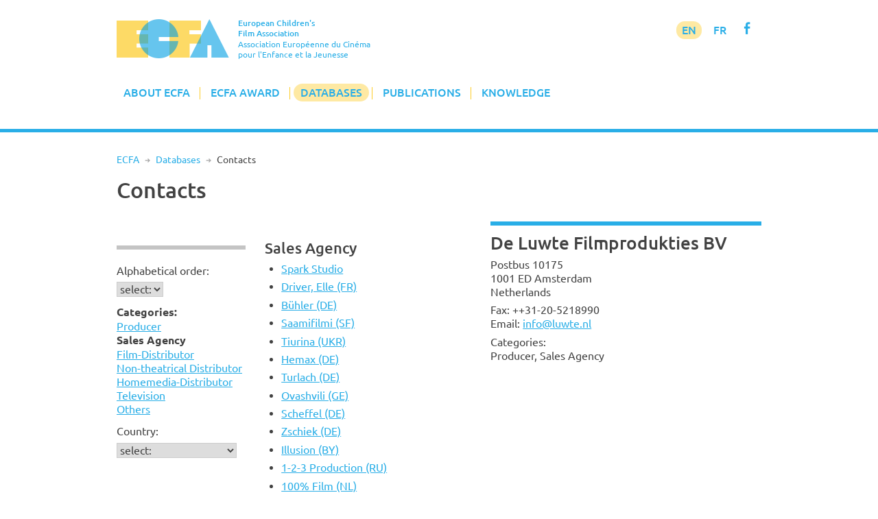

--- FILE ---
content_type: text/html; charset=UTF-8
request_url: https://www.ecfaweb.org/european-childrens-film-network/contacts/?c=2&f=505
body_size: 25848
content:
<!DOCTYPE html>
<html lang="en-GB">
<head>
<meta charset="UTF-8">
<meta name="viewport" content="width=device-width, initial-scale=1">
<link rel="profile" href="http://gmpg.org/xfn/11">

<title>Contacts &#8211; European Children&#039;s Film Association</title>
<meta name='robots' content='max-image-preview:large' />
<link rel='dns-prefetch' href='//www.ecfaweb.org' />
<link rel="alternate" type="application/rss+xml" title="European Children&#039;s Film Association &raquo; Feed" href="https://www.ecfaweb.org/feed/" />
<link rel="alternate" type="application/rss+xml" title="European Children&#039;s Film Association &raquo; Comments Feed" href="https://www.ecfaweb.org/comments/feed/" />
<link rel="alternate" title="oEmbed (JSON)" type="application/json+oembed" href="https://www.ecfaweb.org/wp-json/oembed/1.0/embed?url=https%3A%2F%2Fwww.ecfaweb.org%2Feuropean-childrens-film-network%2Fcontacts%2F" />
<link rel="alternate" title="oEmbed (XML)" type="text/xml+oembed" href="https://www.ecfaweb.org/wp-json/oembed/1.0/embed?url=https%3A%2F%2Fwww.ecfaweb.org%2Feuropean-childrens-film-network%2Fcontacts%2F&#038;format=xml" />
<style id='wp-img-auto-sizes-contain-inline-css' type='text/css'>
img:is([sizes=auto i],[sizes^="auto," i]){contain-intrinsic-size:3000px 1500px}
/*# sourceURL=wp-img-auto-sizes-contain-inline-css */
</style>
<style id='wp-block-library-inline-css' type='text/css'>
:root{--wp-block-synced-color:#7a00df;--wp-block-synced-color--rgb:122,0,223;--wp-bound-block-color:var(--wp-block-synced-color);--wp-editor-canvas-background:#ddd;--wp-admin-theme-color:#007cba;--wp-admin-theme-color--rgb:0,124,186;--wp-admin-theme-color-darker-10:#006ba1;--wp-admin-theme-color-darker-10--rgb:0,107,160.5;--wp-admin-theme-color-darker-20:#005a87;--wp-admin-theme-color-darker-20--rgb:0,90,135;--wp-admin-border-width-focus:2px}@media (min-resolution:192dpi){:root{--wp-admin-border-width-focus:1.5px}}.wp-element-button{cursor:pointer}:root .has-very-light-gray-background-color{background-color:#eee}:root .has-very-dark-gray-background-color{background-color:#313131}:root .has-very-light-gray-color{color:#eee}:root .has-very-dark-gray-color{color:#313131}:root .has-vivid-green-cyan-to-vivid-cyan-blue-gradient-background{background:linear-gradient(135deg,#00d084,#0693e3)}:root .has-purple-crush-gradient-background{background:linear-gradient(135deg,#34e2e4,#4721fb 50%,#ab1dfe)}:root .has-hazy-dawn-gradient-background{background:linear-gradient(135deg,#faaca8,#dad0ec)}:root .has-subdued-olive-gradient-background{background:linear-gradient(135deg,#fafae1,#67a671)}:root .has-atomic-cream-gradient-background{background:linear-gradient(135deg,#fdd79a,#004a59)}:root .has-nightshade-gradient-background{background:linear-gradient(135deg,#330968,#31cdcf)}:root .has-midnight-gradient-background{background:linear-gradient(135deg,#020381,#2874fc)}:root{--wp--preset--font-size--normal:16px;--wp--preset--font-size--huge:42px}.has-regular-font-size{font-size:1em}.has-larger-font-size{font-size:2.625em}.has-normal-font-size{font-size:var(--wp--preset--font-size--normal)}.has-huge-font-size{font-size:var(--wp--preset--font-size--huge)}.has-text-align-center{text-align:center}.has-text-align-left{text-align:left}.has-text-align-right{text-align:right}.has-fit-text{white-space:nowrap!important}#end-resizable-editor-section{display:none}.aligncenter{clear:both}.items-justified-left{justify-content:flex-start}.items-justified-center{justify-content:center}.items-justified-right{justify-content:flex-end}.items-justified-space-between{justify-content:space-between}.screen-reader-text{border:0;clip-path:inset(50%);height:1px;margin:-1px;overflow:hidden;padding:0;position:absolute;width:1px;word-wrap:normal!important}.screen-reader-text:focus{background-color:#ddd;clip-path:none;color:#444;display:block;font-size:1em;height:auto;left:5px;line-height:normal;padding:15px 23px 14px;text-decoration:none;top:5px;width:auto;z-index:100000}html :where(.has-border-color){border-style:solid}html :where([style*=border-top-color]){border-top-style:solid}html :where([style*=border-right-color]){border-right-style:solid}html :where([style*=border-bottom-color]){border-bottom-style:solid}html :where([style*=border-left-color]){border-left-style:solid}html :where([style*=border-width]){border-style:solid}html :where([style*=border-top-width]){border-top-style:solid}html :where([style*=border-right-width]){border-right-style:solid}html :where([style*=border-bottom-width]){border-bottom-style:solid}html :where([style*=border-left-width]){border-left-style:solid}html :where(img[class*=wp-image-]){height:auto;max-width:100%}:where(figure){margin:0 0 1em}html :where(.is-position-sticky){--wp-admin--admin-bar--position-offset:var(--wp-admin--admin-bar--height,0px)}@media screen and (max-width:600px){html :where(.is-position-sticky){--wp-admin--admin-bar--position-offset:0px}}

/*# sourceURL=wp-block-library-inline-css */
</style><style id='global-styles-inline-css' type='text/css'>
:root{--wp--preset--aspect-ratio--square: 1;--wp--preset--aspect-ratio--4-3: 4/3;--wp--preset--aspect-ratio--3-4: 3/4;--wp--preset--aspect-ratio--3-2: 3/2;--wp--preset--aspect-ratio--2-3: 2/3;--wp--preset--aspect-ratio--16-9: 16/9;--wp--preset--aspect-ratio--9-16: 9/16;--wp--preset--color--black: #000000;--wp--preset--color--cyan-bluish-gray: #abb8c3;--wp--preset--color--white: #ffffff;--wp--preset--color--pale-pink: #f78da7;--wp--preset--color--vivid-red: #cf2e2e;--wp--preset--color--luminous-vivid-orange: #ff6900;--wp--preset--color--luminous-vivid-amber: #fcb900;--wp--preset--color--light-green-cyan: #7bdcb5;--wp--preset--color--vivid-green-cyan: #00d084;--wp--preset--color--pale-cyan-blue: #8ed1fc;--wp--preset--color--vivid-cyan-blue: #0693e3;--wp--preset--color--vivid-purple: #9b51e0;--wp--preset--gradient--vivid-cyan-blue-to-vivid-purple: linear-gradient(135deg,rgb(6,147,227) 0%,rgb(155,81,224) 100%);--wp--preset--gradient--light-green-cyan-to-vivid-green-cyan: linear-gradient(135deg,rgb(122,220,180) 0%,rgb(0,208,130) 100%);--wp--preset--gradient--luminous-vivid-amber-to-luminous-vivid-orange: linear-gradient(135deg,rgb(252,185,0) 0%,rgb(255,105,0) 100%);--wp--preset--gradient--luminous-vivid-orange-to-vivid-red: linear-gradient(135deg,rgb(255,105,0) 0%,rgb(207,46,46) 100%);--wp--preset--gradient--very-light-gray-to-cyan-bluish-gray: linear-gradient(135deg,rgb(238,238,238) 0%,rgb(169,184,195) 100%);--wp--preset--gradient--cool-to-warm-spectrum: linear-gradient(135deg,rgb(74,234,220) 0%,rgb(151,120,209) 20%,rgb(207,42,186) 40%,rgb(238,44,130) 60%,rgb(251,105,98) 80%,rgb(254,248,76) 100%);--wp--preset--gradient--blush-light-purple: linear-gradient(135deg,rgb(255,206,236) 0%,rgb(152,150,240) 100%);--wp--preset--gradient--blush-bordeaux: linear-gradient(135deg,rgb(254,205,165) 0%,rgb(254,45,45) 50%,rgb(107,0,62) 100%);--wp--preset--gradient--luminous-dusk: linear-gradient(135deg,rgb(255,203,112) 0%,rgb(199,81,192) 50%,rgb(65,88,208) 100%);--wp--preset--gradient--pale-ocean: linear-gradient(135deg,rgb(255,245,203) 0%,rgb(182,227,212) 50%,rgb(51,167,181) 100%);--wp--preset--gradient--electric-grass: linear-gradient(135deg,rgb(202,248,128) 0%,rgb(113,206,126) 100%);--wp--preset--gradient--midnight: linear-gradient(135deg,rgb(2,3,129) 0%,rgb(40,116,252) 100%);--wp--preset--font-size--small: 13px;--wp--preset--font-size--medium: 20px;--wp--preset--font-size--large: 36px;--wp--preset--font-size--x-large: 42px;--wp--preset--spacing--20: 0.44rem;--wp--preset--spacing--30: 0.67rem;--wp--preset--spacing--40: 1rem;--wp--preset--spacing--50: 1.5rem;--wp--preset--spacing--60: 2.25rem;--wp--preset--spacing--70: 3.38rem;--wp--preset--spacing--80: 5.06rem;--wp--preset--shadow--natural: 6px 6px 9px rgba(0, 0, 0, 0.2);--wp--preset--shadow--deep: 12px 12px 50px rgba(0, 0, 0, 0.4);--wp--preset--shadow--sharp: 6px 6px 0px rgba(0, 0, 0, 0.2);--wp--preset--shadow--outlined: 6px 6px 0px -3px rgb(255, 255, 255), 6px 6px rgb(0, 0, 0);--wp--preset--shadow--crisp: 6px 6px 0px rgb(0, 0, 0);}:where(.is-layout-flex){gap: 0.5em;}:where(.is-layout-grid){gap: 0.5em;}body .is-layout-flex{display: flex;}.is-layout-flex{flex-wrap: wrap;align-items: center;}.is-layout-flex > :is(*, div){margin: 0;}body .is-layout-grid{display: grid;}.is-layout-grid > :is(*, div){margin: 0;}:where(.wp-block-columns.is-layout-flex){gap: 2em;}:where(.wp-block-columns.is-layout-grid){gap: 2em;}:where(.wp-block-post-template.is-layout-flex){gap: 1.25em;}:where(.wp-block-post-template.is-layout-grid){gap: 1.25em;}.has-black-color{color: var(--wp--preset--color--black) !important;}.has-cyan-bluish-gray-color{color: var(--wp--preset--color--cyan-bluish-gray) !important;}.has-white-color{color: var(--wp--preset--color--white) !important;}.has-pale-pink-color{color: var(--wp--preset--color--pale-pink) !important;}.has-vivid-red-color{color: var(--wp--preset--color--vivid-red) !important;}.has-luminous-vivid-orange-color{color: var(--wp--preset--color--luminous-vivid-orange) !important;}.has-luminous-vivid-amber-color{color: var(--wp--preset--color--luminous-vivid-amber) !important;}.has-light-green-cyan-color{color: var(--wp--preset--color--light-green-cyan) !important;}.has-vivid-green-cyan-color{color: var(--wp--preset--color--vivid-green-cyan) !important;}.has-pale-cyan-blue-color{color: var(--wp--preset--color--pale-cyan-blue) !important;}.has-vivid-cyan-blue-color{color: var(--wp--preset--color--vivid-cyan-blue) !important;}.has-vivid-purple-color{color: var(--wp--preset--color--vivid-purple) !important;}.has-black-background-color{background-color: var(--wp--preset--color--black) !important;}.has-cyan-bluish-gray-background-color{background-color: var(--wp--preset--color--cyan-bluish-gray) !important;}.has-white-background-color{background-color: var(--wp--preset--color--white) !important;}.has-pale-pink-background-color{background-color: var(--wp--preset--color--pale-pink) !important;}.has-vivid-red-background-color{background-color: var(--wp--preset--color--vivid-red) !important;}.has-luminous-vivid-orange-background-color{background-color: var(--wp--preset--color--luminous-vivid-orange) !important;}.has-luminous-vivid-amber-background-color{background-color: var(--wp--preset--color--luminous-vivid-amber) !important;}.has-light-green-cyan-background-color{background-color: var(--wp--preset--color--light-green-cyan) !important;}.has-vivid-green-cyan-background-color{background-color: var(--wp--preset--color--vivid-green-cyan) !important;}.has-pale-cyan-blue-background-color{background-color: var(--wp--preset--color--pale-cyan-blue) !important;}.has-vivid-cyan-blue-background-color{background-color: var(--wp--preset--color--vivid-cyan-blue) !important;}.has-vivid-purple-background-color{background-color: var(--wp--preset--color--vivid-purple) !important;}.has-black-border-color{border-color: var(--wp--preset--color--black) !important;}.has-cyan-bluish-gray-border-color{border-color: var(--wp--preset--color--cyan-bluish-gray) !important;}.has-white-border-color{border-color: var(--wp--preset--color--white) !important;}.has-pale-pink-border-color{border-color: var(--wp--preset--color--pale-pink) !important;}.has-vivid-red-border-color{border-color: var(--wp--preset--color--vivid-red) !important;}.has-luminous-vivid-orange-border-color{border-color: var(--wp--preset--color--luminous-vivid-orange) !important;}.has-luminous-vivid-amber-border-color{border-color: var(--wp--preset--color--luminous-vivid-amber) !important;}.has-light-green-cyan-border-color{border-color: var(--wp--preset--color--light-green-cyan) !important;}.has-vivid-green-cyan-border-color{border-color: var(--wp--preset--color--vivid-green-cyan) !important;}.has-pale-cyan-blue-border-color{border-color: var(--wp--preset--color--pale-cyan-blue) !important;}.has-vivid-cyan-blue-border-color{border-color: var(--wp--preset--color--vivid-cyan-blue) !important;}.has-vivid-purple-border-color{border-color: var(--wp--preset--color--vivid-purple) !important;}.has-vivid-cyan-blue-to-vivid-purple-gradient-background{background: var(--wp--preset--gradient--vivid-cyan-blue-to-vivid-purple) !important;}.has-light-green-cyan-to-vivid-green-cyan-gradient-background{background: var(--wp--preset--gradient--light-green-cyan-to-vivid-green-cyan) !important;}.has-luminous-vivid-amber-to-luminous-vivid-orange-gradient-background{background: var(--wp--preset--gradient--luminous-vivid-amber-to-luminous-vivid-orange) !important;}.has-luminous-vivid-orange-to-vivid-red-gradient-background{background: var(--wp--preset--gradient--luminous-vivid-orange-to-vivid-red) !important;}.has-very-light-gray-to-cyan-bluish-gray-gradient-background{background: var(--wp--preset--gradient--very-light-gray-to-cyan-bluish-gray) !important;}.has-cool-to-warm-spectrum-gradient-background{background: var(--wp--preset--gradient--cool-to-warm-spectrum) !important;}.has-blush-light-purple-gradient-background{background: var(--wp--preset--gradient--blush-light-purple) !important;}.has-blush-bordeaux-gradient-background{background: var(--wp--preset--gradient--blush-bordeaux) !important;}.has-luminous-dusk-gradient-background{background: var(--wp--preset--gradient--luminous-dusk) !important;}.has-pale-ocean-gradient-background{background: var(--wp--preset--gradient--pale-ocean) !important;}.has-electric-grass-gradient-background{background: var(--wp--preset--gradient--electric-grass) !important;}.has-midnight-gradient-background{background: var(--wp--preset--gradient--midnight) !important;}.has-small-font-size{font-size: var(--wp--preset--font-size--small) !important;}.has-medium-font-size{font-size: var(--wp--preset--font-size--medium) !important;}.has-large-font-size{font-size: var(--wp--preset--font-size--large) !important;}.has-x-large-font-size{font-size: var(--wp--preset--font-size--x-large) !important;}
/*# sourceURL=global-styles-inline-css */
</style>

<style id='classic-theme-styles-inline-css' type='text/css'>
/*! This file is auto-generated */
.wp-block-button__link{color:#fff;background-color:#32373c;border-radius:9999px;box-shadow:none;text-decoration:none;padding:calc(.667em + 2px) calc(1.333em + 2px);font-size:1.125em}.wp-block-file__button{background:#32373c;color:#fff;text-decoration:none}
/*# sourceURL=/wp-includes/css/classic-themes.min.css */
</style>
<link rel='stylesheet' id='widgetopts-styles-css' href='https://www.ecfaweb.org/wp-content/plugins/widget-options/assets/css/widget-options.css?ver=4.1.3' type='text/css' media='all' />
<link rel='stylesheet' id='ecfa-style-css' href='https://www.ecfaweb.org/wp-content/themes/ecfa/style.css?ver=6.9' type='text/css' media='all' />
<link rel="https://api.w.org/" href="https://www.ecfaweb.org/wp-json/" /><link rel="alternate" title="JSON" type="application/json" href="https://www.ecfaweb.org/wp-json/wp/v2/pages/44" /><link rel="EditURI" type="application/rsd+xml" title="RSD" href="https://www.ecfaweb.org/xmlrpc.php?rsd" />
<meta name="generator" content="WordPress 6.9" />
<link rel="canonical" href="https://www.ecfaweb.org/european-childrens-film-network/contacts/" />
<link rel='shortlink' href='https://www.ecfaweb.org/?p=44' />
<link rel="apple-touch-icon" href="/wp-content/themes/ecfa/img/apple-touch-icon.png">
<meta name="apple-mobile-web-app-title" content="ECFA">
<link rel="shortcut icon" type="image/x-icon" href="/wp-content/themes/ecfa/img/favicon.ico">
<link rel="icon" type="image/vnd.microsoft.icon" href="/wp-content/themes/ecfa/img/favicon.ico">
<link rel="icon" sizes="180x180" href="/wp-content/themes/ecfa/img/apple-touch-icon.png">
</head>

<body class="wp-singular page-template page-template-page_no_sidebar page-template-page_no_sidebar-php page page-id-44 page-child parent-pageid-20 wp-theme-ecfa group-blog">
<div id="page" class="site">
	<a class="skip-link screen-reader-text" href="#content">Skip to content</a>

	<header id="masthead" class="site-header" role="banner">
		<div class="site-branding">
			<a href="/" rel="home"><img src="/wp-content/themes/ecfa/img/ECFA.png" width="177" height="62"></a>
		  <p class="site-title">European Children's<br>Film Association</p>
		  <p class="site-description">Association Européenne du Cinéma<br>pour l'Enfance et la Jeunesse</p>
		</div><!-- .site-branding -->

		<nav id="site-navigation" class="main-navigation" role="navigation">
			<button class="menu-toggle" aria-controls="primary-menu" aria-expanded="false">Menu</button>
			<div class="menu-menu-1-container"><ul id="primary-menu" class="menu"><li id="menu-item-186" class="menu-item menu-item-type-custom menu-item-object-custom menu-item-has-children menu-item-186"><a href="/">About ECFA</a>
<ul class="sub-menu">
	<li id="menu-item-185" class="menu-item menu-item-type-post_type menu-item-object-page menu-item-home menu-item-185"><a href="https://www.ecfaweb.org/">Welcome to ECFA</a></li>
	<li id="menu-item-5455" class="menu-item menu-item-type-post_type menu-item-object-page menu-item-5455"><a href="https://www.ecfaweb.org/about-ecfa/vision-and-mission/">Vision and Mission</a></li>
	<li id="menu-item-91" class="menu-item menu-item-type-post_type menu-item-object-page menu-item-91"><a href="https://www.ecfaweb.org/about-ecfa/board-members/">Board Members</a></li>
	<li id="menu-item-92" class="menu-item menu-item-type-post_type menu-item-object-page menu-item-92"><a href="https://www.ecfaweb.org/about-ecfa/team/">Team</a></li>
	<li id="menu-item-93" class="menu-item menu-item-type-post_type menu-item-object-page menu-item-93"><a href="https://www.ecfaweb.org/about-ecfa/membership/">Membership</a></li>
	<li id="menu-item-94" class="menu-item menu-item-type-post_type menu-item-object-page menu-item-94"><a href="https://www.ecfaweb.org/about-ecfa/ecfa-members/">ECFA Members</a></li>
	<li id="menu-item-95" class="menu-item menu-item-type-post_type menu-item-object-page menu-item-95"><a href="https://www.ecfaweb.org/about-ecfa/downloads/">Downloads</a></li>
</ul>
</li>
<li id="menu-item-187" class="menu-item menu-item-type-custom menu-item-object-custom menu-item-has-children menu-item-187"><a href="/ecfa-award/ecfa-award-winners/">ECFA Award</a>
<ul class="sub-menu">
	<li id="menu-item-97" class="menu-item menu-item-type-post_type menu-item-object-page menu-item-97"><a href="https://www.ecfaweb.org/ecfa-award/ecfa-award-winners/">ECFA Award Winners</a></li>
	<li id="menu-item-98" class="menu-item menu-item-type-post_type menu-item-object-page menu-item-98"><a href="https://www.ecfaweb.org/ecfa-award/about-ecfa-award/">About ECFA Awards</a></li>
	<li id="menu-item-99" class="menu-item menu-item-type-post_type menu-item-object-page menu-item-99"><a href="https://www.ecfaweb.org/ecfa-award/regulations/">Regulations</a></li>
	<li id="menu-item-100" class="menu-item menu-item-type-post_type menu-item-object-page menu-item-100"><a href="https://www.ecfaweb.org/ecfa-award/archive/">Archive</a></li>
</ul>
</li>
<li id="menu-item-194" class="menu-item menu-item-type-custom menu-item-object-custom current-menu-ancestor current-menu-parent menu-item-has-children menu-item-194"><a href="/european-childrens-film-network/network/">Databases</a>
<ul class="sub-menu">
	<li id="menu-item-193" class="menu-item menu-item-type-post_type menu-item-object-page menu-item-193"><a href="https://www.ecfaweb.org/european-childrens-film-network/network/">The Network</a></li>
	<li id="menu-item-101" class="menu-item menu-item-type-post_type menu-item-object-page menu-item-101"><a href="https://www.ecfaweb.org/european-childrens-film-network/feature-films/">Feature Films</a></li>
	<li id="menu-item-51" class="menu-item menu-item-type-post_type menu-item-object-page menu-item-51"><a href="https://www.ecfaweb.org/european-childrens-film-network/short-films/">Short Films</a></li>
	<li id="menu-item-4854" class="menu-item menu-item-type-post_type menu-item-object-page menu-item-4854"><a href="https://www.ecfaweb.org/european-childrens-film-network/study-guides/">Study Guides</a></li>
	<li id="menu-item-49" class="menu-item menu-item-type-post_type menu-item-object-page current-menu-item page_item page-item-44 current_page_item menu-item-49"><a href="https://www.ecfaweb.org/european-childrens-film-network/contacts/" aria-current="page">Contacts</a></li>
	<li id="menu-item-50" class="menu-item menu-item-type-post_type menu-item-object-page menu-item-50"><a href="https://www.ecfaweb.org/european-childrens-film-network/festivals/">Festivals</a></li>
	<li id="menu-item-868" class="menu-item menu-item-type-post_type menu-item-object-page menu-item-868"><a href="https://www.ecfaweb.org/european-childrens-film-network/you-film_net/">You-film.net</a></li>
</ul>
</li>
<li id="menu-item-188" class="menu-item menu-item-type-taxonomy menu-item-object-category menu-item-has-children menu-item-188"><a href="https://www.ecfaweb.org/category/news/">Publications</a>
<ul class="sub-menu">
	<li id="menu-item-105" class="menu-item menu-item-type-taxonomy menu-item-object-category menu-item-105"><a href="https://www.ecfaweb.org/category/news/">ECFA News</a></li>
	<li id="menu-item-104" class="menu-item menu-item-type-taxonomy menu-item-object-category menu-item-104"><a href="https://www.ecfaweb.org/category/journal/">ECFA Journal</a></li>
	<li id="menu-item-103" class="menu-item menu-item-type-taxonomy menu-item-object-category menu-item-103"><a href="https://www.ecfaweb.org/category/interviews/">Interviews</a></li>
</ul>
</li>
<li id="menu-item-4637" class="menu-item menu-item-type-taxonomy menu-item-object-category menu-item-has-children menu-item-4637"><a href="https://www.ecfaweb.org/category/seminars/">Knowledge</a>
<ul class="sub-menu">
	<li id="menu-item-4638" class="menu-item menu-item-type-taxonomy menu-item-object-category menu-item-4638"><a href="https://www.ecfaweb.org/category/seminars/">ECFA Seminars</a></li>
	<li id="menu-item-206" class="menu-item menu-item-type-taxonomy menu-item-object-category menu-item-206"><a href="https://www.ecfaweb.org/category/projects/">Member&#8217;s Projects</a></li>
	<li id="menu-item-4650" class="menu-item menu-item-type-taxonomy menu-item-object-category menu-item-4650"><a href="https://www.ecfaweb.org/category/research/">Research</a></li>
	<li id="menu-item-5612" class="menu-item menu-item-type-taxonomy menu-item-object-category menu-item-5612"><a href="https://www.ecfaweb.org/category/inspiration/">Inspiration</a></li>
	<li id="menu-item-4649" class="menu-item menu-item-type-taxonomy menu-item-object-category menu-item-4649"><a href="https://www.ecfaweb.org/category/lobbywork/">Lobby Work</a></li>
	<li id="menu-item-4648" class="menu-item menu-item-type-taxonomy menu-item-object-category menu-item-4648"><a href="https://www.ecfaweb.org/category/reports/">Conference Reports</a></li>
</ul>
</li>
</ul></div>            <div id="langmenu"><a href="/" class="current-menu-item">EN</a> <a href="/about-ecfa/version_francaise/" title="Information en français" class="current-menu-131">FR</a> <a href="https://www.facebook.com/EcfaEuropeanChildrensFilmAssociation" target="_blank" class="icon" alt="Visit ECFA on facebook!" title="Visit ECFA on facebook!">f</a></div>
		</nav><!-- #site-navigation -->

	</header><!-- #masthead -->

	<div class="greyline"></div>

	<div id="content" class="site-content">
<nav class="breadcrumb"><a href="https://www.ecfaweb.org">ECFA</a> <span class="breaddel">R</span> <a href="https://www.ecfaweb.org/european-childrens-film-network/">Databases</a> <span class="breaddel">R</span> <span class="current-page">Contacts</span></nav>
	<div id="primary" class="content-area onecolumn">
		<main id="main" class="site-main" role="main">

			
<article id="post-44" class="post-44 page type-page status-publish hentry">
	<header class="entry-header">
		<h1 class="entry-title">Contacts</h1>	</header><!-- .entry-header -->

	<div class="entry-content">
		
<div id="ecfnet">
<div id="Land">
<p><a href="javascript:toggle('landtog');" class="nolink">Searching for ...</a></p>
<div id="landtog">
<form action="/european-childrens-film-network/contacts/" method="GET" name="form0">
<div class="filterteil">
<p>Alphabetical order:</p><select name="a" onChange="javascript:self.location.href='/european-childrens-film-network/contacts/?a=' + document.form0.a.options[document.form0.a.selectedIndex].value">
<option value="" selected>select:</option>
<option value="a">A</option>
<option value="b">B</option>
<option value="c">C</option>
<option value="d">D</option>
<option value="e">E</option>
<option value="f">F</option>
<option value="g">G</option>
<option value="h">H</option>
<option value="i">I</option>
<option value="j">J</option>
<option value="k">K</option>
<option value="l">L</option>
<option value="m">M</option>
<option value="n">N</option>
<option value="o">O</option>
<option value="p">P</option>
<option value="q">Q</option>
<option value="r">R</option>
<option value="s">S</option>
<option value="t">T</option>
<option value="u">U</option>
<option value="v">V</option>
<option value="w">W</option>
<option value="x">X</option>
<option value="y">Y</option>
<option value="z">Z</option>
<option value="9">0 - 9</option>
</select>
<noscript>
<input type="submit" name="go" id="go" value="go">
</noscript></form>
</div>
<div class="filterteil">
<p><strong>Categories:</strong><br /><a href="/european-childrens-film-network/contacts/?c=1">Producer</a><br /><strong>Sales Agency</strong><br /><a href="/european-childrens-film-network/contacts/?c=3">Film-Distributor</a><br /><a href="/european-childrens-film-network/contacts/?c=4">Non-theatrical Distributor</a><br /><a href="/european-childrens-film-network/contacts/?c=5">Homemedia-Distributor</a><br /><a href="/european-childrens-film-network/contacts/?c=6">Television</a><br /><a href="/european-childrens-film-network/contacts/?c=7">Others</a><br /></p></div>
<div class="filterteil">
<p>Country:</p><form action="/european-childrens-film-network/contacts/" method="GET" name="form1">
<select name="l" onChange="javascript:self.location.href='/european-childrens-film-network/contacts/?l=' + document.form1.l.options[document.form1.l.selectedIndex].value">
<option value="" selected>select:</option>
<option value="Albania">Albania</option>
<option value="Argentine">Argentine</option>
<option value="Armenia">Armenia</option>
<option value="Australia">Australia</option>
<option value="Austria">Austria</option>
<option value="Belarus">Belarus</option>
<option value="Belgium">Belgium</option>
<option value="Bosnia">Bosnia</option>
<option value="Bosnia-Herzegowina">Bosnia-Herzegowina</option>
<option value="Brazil">Brazil</option>
<option value="Bulgaria">Bulgaria</option>
<option value="Canada">Canada</option>
<option value="Croatia">Croatia</option>
<option value="Cyprus">Cyprus</option>
<option value="Czech Republic">Czech Republic</option>
<option value="Denmark">Denmark</option>
<option value="Egypt">Egypt</option>
<option value="Estonia">Estonia</option>
<option value="Finland">Finland</option>
<option value="France">France</option>
<option value="Georgia">Georgia</option>
<option value="Germany">Germany</option>
<option value="Great Britain">Great Britain</option>
<option value="Greece">Greece</option>
<option value="Hong Kong">Hong Kong</option>
<option value="Hungary">Hungary</option>
<option value="Iceland">Iceland</option>
<option value="Iran">Iran</option>
<option value="Ireland">Ireland</option>
<option value="Israel">Israel</option>
<option value="Italy">Italy</option>
<option value="Kasachstan">Kasachstan</option>
<option value="Kazakhstan">Kazakhstan</option>
<option value="Kosova">Kosova</option>
<option value="Latvia">Latvia</option>
<option value="Lithuania">Lithuania</option>
<option value="Luxembourg">Luxembourg</option>
<option value="Luxemburg">Luxemburg</option>
<option value="Macedonia">Macedonia</option>
<option value="Malta">Malta</option>
<option value="México">México</option>
<option value="Montenegro">Montenegro</option>
<option value="Morocco">Morocco</option>
<option value="Netherlands">Netherlands</option>
<option value="New Zealand">New Zealand</option>
<option value="North Macedonia">North Macedonia</option>
<option value="Norway">Norway</option>
<option value="Poland">Poland</option>
<option value="Portugal">Portugal</option>
<option value="Romania">Romania</option>
<option value="Russia">Russia</option>
<option value="Serbia">Serbia</option>
<option value="Slovak Republic">Slovak Republic</option>
<option value="Slovenia">Slovenia</option>
<option value="Slowakia">Slowakia</option>
<option value="Spain">Spain</option>
<option value="Sweden">Sweden</option>
<option value="Switzerland">Switzerland</option>
<option value="Turkey">Turkey</option>
<option value="Ukraine">Ukraine</option>
<option value="United Arab Emirates">United Arab Emirates</option>
<option value="USA">USA</option>
</select>
<noscript>
<input type="submit" name="go" id="go" value="go">
</noscript></form>
</div>
</div>
</div>

<div id="Liste">
<h4><a href="javascript:toggle('listetog');" class="nolink">Sales Agency</a></h4>
<div id="listetog">
<ul>
<li>
<a href="/european-childrens-film-network/contacts/?c=2&f=2598">Spark Studio</a></li><li>
<a href="/european-childrens-film-network/contacts/?c=2&f=1904">Driver, Elle (FR)</a></li><li>
<a href="/european-childrens-film-network/contacts/?c=2&f=2682">Bühler (DE)</a></li><li>
<a href="/european-childrens-film-network/contacts/?c=2&f=2435">Saamifilmi (SF)</a></li><li>
<a href="/european-childrens-film-network/contacts/?c=2&f=2691">Tiurina (UKR)</a></li><li>
<a href="/european-childrens-film-network/contacts/?c=2&f=1939">Hemax (DE)</a></li><li>
<a href="/european-childrens-film-network/contacts/?c=2&f=2240">Turlach (DE)</a></li><li>
<a href="/european-childrens-film-network/contacts/?c=2&f=756">Ovashvili (GE)</a></li><li>
<a href="/european-childrens-film-network/contacts/?c=2&f=2809">Scheffel (DE)</a></li><li>
<a href="/european-childrens-film-network/contacts/?c=2&f=2044">Zschiek (DE)</a></li><li>
<a href="/european-childrens-film-network/contacts/?c=2&f=1898">Illusion (BY)</a></li><li>
<a href="/european-childrens-film-network/contacts/?c=2&f=2432">1-2-3 Production (RU)</a></li><li>
<a href="/european-childrens-film-network/contacts/?c=2&f=2414">100% Film (NL)</a></li><li>
<a href="/european-childrens-film-network/contacts/?c=2&f=2554">102 Distribution (IT)</a></li><li>
<a href="/european-childrens-film-network/contacts/?c=2&f=712">104 films (GB)</a></li><li>
<a href="/european-childrens-film-network/contacts/?c=2&f=2057">13 Productions (FR)</a></li><li>
<a href="/european-childrens-film-network/contacts/?c=2&f=2550">13ka</a></li><li>
<a href="/european-childrens-film-network/contacts/?c=2&f=1809">14P Filmproduktion (DE)</a></li><li>
<a href="/european-childrens-film-network/contacts/?c=2&f=2724">20 Steps (GE)</a></li><li>
<a href="/european-childrens-film-network/contacts/?c=2&f=2223">29 February Film Company (RU)</a></li><li>
<a href="/european-childrens-film-network/contacts/?c=2&f=1925">2CFilm (NL)</a></li><li>
<a href="/european-childrens-film-network/contacts/?c=2&f=2031">2D Celluloid (RU)</a></li><li>
<a href="/european-childrens-film-network/contacts/?c=2&f=2136">4 Cats Pictures (SP)</a></li><li>
<a href="/european-childrens-film-network/contacts/?c=2&f=2341">41 Shadows (DK)</a></li><li>
<a href="/european-childrens-film-network/contacts/?c=2&f=733">6 Sales (ES)</a></li><li>
<a href="/european-childrens-film-network/contacts/?c=2&f=2368">6ème Sens Production (FR)</a></li><li>
<a href="/european-childrens-film-network/contacts/?c=2&f=2078">88 Miles (DK)</a></li><li>
<a href="/european-childrens-film-network/contacts/?c=2&f=2726">925 Productions (IE)</a></li><li>
<a href="/european-childrens-film-network/contacts/?c=2&f=313">97 Film (F)</a></li><li>
<a href="/european-childrens-film-network/contacts/?c=2&f=2698">A Atalanta (SI)</a></li><li>
<a href="/european-childrens-film-network/contacts/?c=2&f=2291">A Dog That Bites (SE)</a></li><li>
<a href="/european-childrens-film-network/contacts/?c=2&f=2658">A Film (EE)</a></li><li>
<a href="/european-childrens-film-network/contacts/?c=2&f=2635">À Perte de Vue (FR)</a></li><li>
<a href="/european-childrens-film-network/contacts/?c=2&f=1">A private View Films (BE)</a></li><li>
<a href="/european-childrens-film-network/contacts/?c=2&f=1624">A'dam Films (NL)</a></li><li>
<a href="/european-childrens-film-network/contacts/?c=2&f=1998">A-Company (CZ)</a></li><li>
<a href="/european-childrens-film-network/contacts/?c=2&f=2708">A24 (US)</a></li><li>
<a href="/european-childrens-film-network/contacts/?c=2&f=2767">A24 Films (US)</a></li><li>
<a href="/european-childrens-film-network/contacts/?c=2&f=1755">Abraka-Dabra (CZ)</a></li><li>
<a href="/european-childrens-film-network/contacts/?c=2&f=2461">Abrakadabra (CH)</a></li><li>
<a href="/european-childrens-film-network/contacts/?c=2&f=690">Abril-Filmes (PT)</a></li><li>
<a href="/european-childrens-film-network/contacts/?c=2&f=2763">Abú Media (IE)</a></li><li>
<a href="/european-childrens-film-network/contacts/?c=2&f=2323">Acca Media (ES)</a></li><li>
<a href="/european-childrens-film-network/contacts/?c=2&f=2517">Accattone (BE)</a></li><li>
<a href="/european-childrens-film-network/contacts/?c=2&f=351">Achab (I)</a></li><li>
<a href="/european-childrens-film-network/contacts/?c=2&f=1752">ACNE (SE)</a></li><li>
<a href="/european-childrens-film-network/contacts/?c=2&f=2022">Adler and Associates (US)</a></li><li>
<a href="/european-childrens-film-network/contacts/?c=2&f=2123">Adomeit Film</a></li><li>
<a href="/european-childrens-film-network/contacts/?c=2&f=166">Adriana Chiesa Enterpridr srl</a></li><li>
<a href="/european-childrens-film-network/contacts/?c=2&f=383">Adyton (PL)</a></li><li>
<a href="/european-childrens-film-network/contacts/?c=2&f=1769">Agencia Freak (ESP)</a></li><li>
<a href="/european-childrens-film-network/contacts/?c=2&f=4">Agenda Media GmbH (CH)</a></li><li>
<a href="/european-childrens-film-network/contacts/?c=2&f=2002">AIF Studio (CH)</a></li><li>
<a href="/european-childrens-film-network/contacts/?c=2&f=2173">Akcija (RS)</a></li><li>
<a href="/european-childrens-film-network/contacts/?c=2&f=489">Akkord Film (D)</a></li><li>
<a href="/european-childrens-film-network/contacts/?c=2&f=601">Akson Studio (PL)</a></li><li>
<a href="/european-childrens-film-network/contacts/?c=2&f=1575">Aktis (DE)</a></li><li>
<a href="/european-childrens-film-network/contacts/?c=2&f=2415">Al One  (IT)</a></li><li>
<a href="/european-childrens-film-network/contacts/?c=2&f=1887">Alef (SK)</a></li><li>
<a href="/european-childrens-film-network/contacts/?c=2&f=2501">Alexandra Films (EE)</a></li><li>
<a href="/european-childrens-film-network/contacts/?c=2&f=513">Schatz (D)</a></li><li>
<a href="/european-childrens-film-network/contacts/?c=2&f=259">Alhena (CH)</a></li><li>
<a href="/european-childrens-film-network/contacts/?c=2&f=1562">Alice Tabery</a></li><li>
<a href="/european-childrens-film-network/contacts/?c=2&f=2619">Alief (GB)</a></li><li>
<a href="/european-childrens-film-network/contacts/?c=2&f=2242">All Rights Ent. (HK)</a></li><li>
<a href="/european-childrens-film-network/contacts/?c=2&f=460">Allegro Film (A)</a></li><li>
<a href="/european-childrens-film-network/contacts/?c=2&f=577">Allfilm (Est)</a></li><li>
<a href="/european-childrens-film-network/contacts/?c=2&f=1901">Alpha Violet (FR)</a></li><li>
<a href="/european-childrens-film-network/contacts/?c=2&f=2166">Altitude 100 (BE)</a></li><li>
<a href="/european-childrens-film-network/contacts/?c=2&f=2142">Altitude Film Sales (GB)</a></li><li>
<a href="/european-childrens-film-network/contacts/?c=2&f=1636">Alveare (IT)</a></li><li>
<a href="/european-childrens-film-network/contacts/?c=2&f=1796">Amadeus (GB)</a></li><li>
<a href="/european-childrens-film-network/contacts/?c=2&f=452">Ambient (D)</a></li><li>
<a href="/european-childrens-film-network/contacts/?c=2&f=1559">Amka (CH)</a></li><li>
<a href="/european-childrens-film-network/contacts/?c=2&f=2076">AMP Filmworks (CY)</a></li><li>
<a href="/european-childrens-film-network/contacts/?c=2&f=730">Amrion (EE)</a></li><li>
<a href="/european-childrens-film-network/contacts/?c=2&f=2143">Anagraf Film (TR)</a></li><li>
<a href="/european-childrens-film-network/contacts/?c=2&f=1702">Anagram (SE)</a></li><li>
<a href="/european-childrens-film-network/contacts/?c=2&f=2596">Anemon (GR)</a></li><li>
<a href="/european-childrens-film-network/contacts/?c=2&f=2182">Anibera (TR)</a></li><li>
<a href="/european-childrens-film-network/contacts/?c=2&f=468">Anima-Pol (PL)</a></li><li>
<a href="/european-childrens-film-network/contacts/?c=2&f=2077">Wendt (DE)</a></li><li>
<a href="/european-childrens-film-network/contacts/?c=2&f=2512">Antidote (RUS)</a></li><li>
<a href="/european-childrens-film-network/contacts/?c=2&f=1963">Antipode (IL)</a></li><li>
<a href="/european-childrens-film-network/contacts/?c=2&f=2565">Anton Corp (GB)</a></li><li>
<a href="/european-childrens-film-network/contacts/?c=2&f=2508">Apnea Film (IT)</a></li><li>
<a href="/european-childrens-film-network/contacts/?c=2&f=2810">Apple Film (PL)</a></li><li>
<a href="/european-childrens-film-network/contacts/?c=2&f=1523">APT Films (GB)</a></li><li>
<a href="/european-childrens-film-network/contacts/?c=2&f=689">AQS (CZ)</a></li><li>
<a href="/european-childrens-film-network/contacts/?c=2&f=552">Arclight (UK)</a></li><li>
<a href="/european-childrens-film-network/contacts/?c=2&f=7">Arena Film (DK)</a></li><li>
<a href="/european-childrens-film-network/contacts/?c=2&f=2262">Argyris (GR)</a></li><li>
<a href="/european-childrens-film-network/contacts/?c=2&f=1846">Arizona (FR)</a></li><li>
<a href="/european-childrens-film-network/contacts/?c=2&f=1727">Arriska Films (ES)</a></li><li>
<a href="/european-childrens-film-network/contacts/?c=2&f=2047">Arrow (CA)</a></li><li>
<a href="/european-childrens-film-network/contacts/?c=2&f=2193">Ars Digital Studio (BG)</a></li><li>
<a href="/european-childrens-film-network/contacts/?c=2&f=1578">Ars Septima (HR)</a></li><li>
<a href="/european-childrens-film-network/contacts/?c=2&f=1642">Arsam (FR)</a></li><li>
<a href="/european-childrens-film-network/contacts/?c=2&f=1741">Art and Animation (CZ)</a></li><li>
<a href="/european-childrens-film-network/contacts/?c=2&f=2087">Art Pictures (RU)</a></li><li>
<a href="/european-childrens-film-network/contacts/?c=2&f=671">Art&Popcorn (Serbia)</a></li><li>
<a href="/european-childrens-film-network/contacts/?c=2&f=2589">Art4um (CH)</a></li><li>
<a href="/european-childrens-film-network/contacts/?c=2&f=2673">ArtHood (DE)</a></li><li>
<a href="/european-childrens-film-network/contacts/?c=2&f=653">Arthur Krensky Films (CZ)</a></li><li>
<a href="/european-childrens-film-network/contacts/?c=2&f=2434">Artileria</a></li><li>
<a href="/european-childrens-film-network/contacts/?c=2&f=1818">Artista Filmi (SF)</a></li><li>
<a href="/european-childrens-film-network/contacts/?c=2&f=304">ASA (DK)</a></li><li>
<a href="/european-childrens-film-network/contacts/?c=2&f=715">Asta Film (DK)</a></li><li>
<a href="/european-childrens-film-network/contacts/?c=2&f=1867">Atera Films (ES)</a></li><li>
<a href="/european-childrens-film-network/contacts/?c=2&f=1705">Atlantik (TR)</a></li><li>
<a href="/european-childrens-film-network/contacts/?c=2&f=551">Atlas Film GmbH (DE)</a></li><li>
<a href="/european-childrens-film-network/contacts/?c=2&f=458">Atlas International (DE)</a></li><li>
<a href="/european-childrens-film-network/contacts/?c=2&f=1536">Atmo (SE)</a></li><li>
<a href="/european-childrens-film-network/contacts/?c=2&f=1597">Atomfilm (NO)</a></li><li>
<a href="/european-childrens-film-network/contacts/?c=2&f=1849">Atonic (TR)</a></li><li>
<a href="/european-childrens-film-network/contacts/?c=2&f=682">Atrix (D)</a></li><li>
<a href="/european-childrens-film-network/contacts/?c=2&f=560">Attraction Distribution (CDN)</a></li><li>
<a href="/european-childrens-film-network/contacts/?c=2&f=716">Atyapim (TR)</a></li><li>
<a href="/european-childrens-film-network/contacts/?c=2&f=2436">aug&ohr (DE)</a></li><li>
<a href="/european-childrens-film-network/contacts/?c=2&f=2567">Aura Films (PL)</a></li><li>
<a href="/european-childrens-film-network/contacts/?c=2&f=2820">Aurum Film (PL)</a></li><li>
<a href="/european-childrens-film-network/contacts/?c=2&f=2017">Autlook (AT)</a></li><li>
<a href="/european-childrens-film-network/contacts/?c=2&f=10">AV Pictures (GB)</a></li><li>
<a href="/european-childrens-film-network/contacts/?c=2&f=11">Avanti Films SA (E)</a></li><li>
<a href="/european-childrens-film-network/contacts/?c=2&f=2510">AVB (SE)</a></li><li>
<a href="/european-childrens-film-network/contacts/?c=2&f=2633">Awman (MA)</a></li><li>
<a href="/european-childrens-film-network/contacts/?c=2&f=1734">Axxon (FR)</a></li><li>
<a href="/european-childrens-film-network/contacts/?c=2&f=225">Bac (F)</a></li><li>
<a href="/european-childrens-film-network/contacts/?c=2&f=2246">Kersting Anna</a></li><li>
<a href="/european-childrens-film-network/contacts/?c=2&f=402">Bainet (Esp)</a></li><li>
<a href="/european-childrens-film-network/contacts/?c=2&f=581">Balancefilm (D)</a></li><li>
<a href="/european-childrens-film-network/contacts/?c=2&f=2526">Baldr Film (NL)</a></li><li>
<a href="/european-childrens-film-network/contacts/?c=2&f=1657">Baleuko s.l. (ESP)</a></li><li>
<a href="/european-childrens-film-network/contacts/?c=2&f=1921">Bambú (ES)</a></li><li>
<a href="/european-childrens-film-network/contacts/?c=2&f=650">Bankside (GB)</a></li><li>
<a href="/european-childrens-film-network/contacts/?c=2&f=500">Barton (ESP)</a></li><li>
<a href="/european-childrens-film-network/contacts/?c=2&f=1994">Basque Films (ES)</a></li><li>
<a href="/european-childrens-film-network/contacts/?c=2&f=2401">Basthorster Filmmanufaktur (DE)</a></li><li>
<a href="/european-childrens-film-network/contacts/?c=2&f=2046">bathysphere (FR)</a></li><li>
<a href="/european-childrens-film-network/contacts/?c=2&f=2292">Bautafilm (SE)</a></li><li>
<a href="/european-childrens-film-network/contacts/?c=2&f=14">Bavaria Media International (DE)</a></li><li>
<a href="/european-childrens-film-network/contacts/?c=2&f=1947">Be for Films</a></li><li>
<a href="/european-childrens-film-network/contacts/?c=2&f=1859">Beakworks (SE)</a></li><li>
<a href="/european-childrens-film-network/contacts/?c=2&f=2774">Bear With Me Distribution</a></li><li>
<a href="/european-childrens-film-network/contacts/?c=2&f=562">Becker Films (AUS)</a></li><li>
<a href="/european-childrens-film-network/contacts/?c=2&f=2687">Bedna Films (CZ)</a></li><li>
<a href="/european-childrens-film-network/contacts/?c=2&f=2686">Beluga Two Films (GB)</a></li><li>
<a href="/european-childrens-film-network/contacts/?c=2&f=462">Benchmark (D)</a></li><li>
<a href="/european-childrens-film-network/contacts/?c=2&f=2692">Bendita (BE)</a></li><li>
<a href="/european-childrens-film-network/contacts/?c=2&f=1783">Bernhard Lang (CH)</a></li><li>
<a href="/european-childrens-film-network/contacts/?c=2&f=16">Beta Film (DE)</a></li><li>
<a href="/european-childrens-film-network/contacts/?c=2&f=648">Beyond Films (GB)</a></li><li>
<a href="/european-childrens-film-network/contacts/?c=2&f=1637">BFD (NL)</a></li><li>
<a href="/european-childrens-film-network/contacts/?c=2&f=2469">Best Friend Forever (BE)</a></li><li>
<a href="/european-childrens-film-network/contacts/?c=2&f=284">Big Bear (US)</a></li><li>
<a href="/european-childrens-film-network/contacts/?c=2&f=2309">Big Hand Films (UA)</a></li><li>
<a href="/european-childrens-film-network/contacts/?c=2&f=2627">Bind (NL)</a></li><li>
<a href="/european-childrens-film-network/contacts/?c=2&f=1490">Bio Illusion (CZ)</a></li><li>
<a href="/european-childrens-film-network/contacts/?c=2&f=2199">Biograf Jan Sverak (CZ)</a></li><li>
<a href="/european-childrens-film-network/contacts/?c=2&f=725">Bionaut Films (CZ)</a></li><li>
<a href="/european-childrens-film-network/contacts/?c=2&f=1682">Bird & Beenfeldt Filmproduktion (DK)</a></li><li>
<a href="/european-childrens-film-network/contacts/?c=2&f=2135">Bison Grass (GB)</a></li><li>
<a href="/european-childrens-film-network/contacts/?c=2&f=2632">Black Boat Pictures (FR)</a></li><li>
<a href="/european-childrens-film-network/contacts/?c=2&f=2824">Black Cat (MK)</a></li><li>
<a href="/european-childrens-film-network/contacts/?c=2&f=2712">Blade (SLO)</a></li><li>
<a href="/european-childrens-film-network/contacts/?c=2&f=2219">Blazing Griffin</a></li><li>
<a href="/european-childrens-film-network/contacts/?c=2&f=2683">Blue Eyes Fiction (DE)</a></li><li>
<a href="/european-childrens-film-network/contacts/?c=2&f=2179">Blue Fox (US)</a></li><li>
<a href="/european-childrens-film-network/contacts/?c=2&f=2039">Blue Shadow Films (GB)</a></li><li>
<a href="/european-childrens-film-network/contacts/?c=2&f=1573">Blue Spirit (FR)</a></li><li>
<a href="/european-childrens-film-network/contacts/?c=2&f=1758">Bob Film (SE)</a></li><li>
<a href="/european-childrens-film-network/contacts/?c=2&f=433">Bocaboca (Esp)</a></li><li>
<a href="/european-childrens-film-network/contacts/?c=2&f=2716">Boddah (HU)</a></li><li>
<a href="/european-childrens-film-network/contacts/?c=2&f=1885">Bohemia Motion Pictures (CZ)</a></li><li>
<a href="/european-childrens-film-network/contacts/?c=2&f=471">Bontonfilm (Cz)</a></li><li>
<a href="/european-childrens-film-network/contacts/?c=2&f=2382">BOP (EE)</a></li><li>
<a href="/european-childrens-film-network/contacts/?c=2&f=19">Bos Bros (NL)</a></li><li>
<a href="/european-childrens-film-network/contacts/?c=2&f=2515">Break Out Pictures</a></li><li>
<a href="/european-childrens-film-network/contacts/?c=2&f=1626">Breakthru (PL)</a></li><li>
<a href="/european-childrens-film-network/contacts/?c=2&f=1933">Breidablick (SE)</a></li><li>
<a href="/european-childrens-film-network/contacts/?c=2&f=2593">Bright Fame Pictures (FI)</a></li><li>
<a href="/european-childrens-film-network/contacts/?c=2&f=2699">Bright Images At Work (SE)</a></li><li>
<a href="/european-childrens-film-network/contacts/?c=2&f=1718">Brocken Spectre (GB)</a></li><li>
<a href="/european-childrens-film-network/contacts/?c=2&f=1586">Bronson Club (FI)</a></li><li>
<a href="/european-childrens-film-network/contacts/?c=2&f=1830">Bufo (FI)</a></li><li>
<a href="/european-childrens-film-network/contacts/?c=2&f=545">Bulgarian TV (BG)</a></li><li>
<a href="/european-childrens-film-network/contacts/?c=2&f=775">Bullitt (DK)</a></li><li>
<a href="/european-childrens-film-network/contacts/?c=2&f=718">Bulut (TR)</a></li><li>
<a href="/european-childrens-film-network/contacts/?c=2&f=554">Buskin (I)</a></li><li>
<a href="/european-childrens-film-network/contacts/?c=2&f=22">Buxton Films (GB)</a></li><li>
<a href="/european-childrens-film-network/contacts/?c=2&f=194">BV Film A/S (N)</a></li><li>
<a href="/european-childrens-film-network/contacts/?c=2&f=2263">C-Side (CH)</a></li><li>
<a href="/european-childrens-film-network/contacts/?c=2&f=2684">C41 (IT)</a></li><li>
<a href="/european-childrens-film-network/contacts/?c=2&f=2125">California Pictures (USA)</a></li><li>
<a href="/european-childrens-film-network/contacts/?c=2&f=1687">Caligari (DE)</a></li><li>
<a href="/european-childrens-film-network/contacts/?c=2&f=1533">Camera Ltd. (BG)</a></li><li>
<a href="/european-childrens-film-network/contacts/?c=2&f=278">Campbell Ryan (IRL)</a></li><li>
<a href="/european-childrens-film-network/contacts/?c=2&f=2641">Cangerfilms (DE)</a></li><li>
<a href="/european-childrens-film-network/contacts/?c=2&f=404">Capitol (GB)</a></li><li>
<a href="/european-childrens-film-network/contacts/?c=2&f=2584">Caragiale University (RO)</a></li><li>
<a href="/european-childrens-film-network/contacts/?c=2&f=2069">Cargo Entertainment (USA)</a></li><li>
<a href="/european-childrens-film-network/contacts/?c=2&f=2072">Carnaby Int. (GB)</a></li><li>
<a href="/european-childrens-film-network/contacts/?c=2&f=647">Carousel (Lux)</a></li><li>
<a href="/european-childrens-film-network/contacts/?c=2&f=2180">Carrot Cake (UA)</a></li><li>
<a href="/european-childrens-film-network/contacts/?c=2&f=2399">Cartoon Saloon (IE)</a></li><li>
<a href="/european-childrens-film-network/contacts/?c=2&f=2064">Cat&Docs</a></li><li>
<a href="/european-childrens-film-network/contacts/?c=2&f=1484">Caviar Films (BE)</a></li><li>
<a href="/european-childrens-film-network/contacts/?c=2&f=25">CD Entertainment (USA)</a></li><li>
<a href="/european-childrens-film-network/contacts/?c=2&f=26">Cecchi Gori Group (I)</a></li><li>
<a href="/european-childrens-film-network/contacts/?c=2&f=238">Celluloid Dreams (F)</a></li><li>
<a href="/european-childrens-film-network/contacts/?c=2&f=582">Celsius (GB)</a></li><li>
<a href="/european-childrens-film-network/contacts/?c=2&f=607">Central Partnership (RUS)</a></li><li>
<a href="/european-childrens-film-network/contacts/?c=2&f=2228">Cercamon (FR)</a></li><li>
<a href="/european-childrens-film-network/contacts/?c=2&f=2728">Cerutti Film (NL)</a></li><li>
<a href="/european-childrens-film-network/contacts/?c=2&f=2289">Charades (FR)</a></li><li>
<a href="/european-childrens-film-network/contacts/?c=2&f=2616">Children KinoFest (UA)</a></li><li>
<a href="/european-childrens-film-network/contacts/?c=2&f=2693">Chilli Prod. (PL)</a></li><li>
<a href="/european-childrens-film-network/contacts/?c=2&f=1774">Chrysalis (FR)</a></li><li>
<a href="/european-childrens-film-network/contacts/?c=2&f=29">Cine 3 (B)</a></li><li>
<a href="/european-childrens-film-network/contacts/?c=2&f=1602">Ciné A.S.  (CH)</a></li><li>
<a href="/european-childrens-film-network/contacts/?c=2&f=1654">Ciné Cri de Coeur (BE)</a></li><li>
<a href="/european-childrens-film-network/contacts/?c=2&f=2770">Cineart TV (CZ)</a></li><li>
<a href="/european-childrens-film-network/contacts/?c=2&f=2433">Cinedoc (RU)</a></li><li>
<a href="/european-childrens-film-network/contacts/?c=2&f=2409">Cinema Arsenal (CZ)</a></li><li>
<a href="/european-childrens-film-network/contacts/?c=2&f=2481">Cinema Delicatessen (NL)</a></li><li>
<a href="/european-childrens-film-network/contacts/?c=2&f=1970">Cinemanda (DE)</a></li><li>
<a href="/european-childrens-film-network/contacts/?c=2&f=1800">CineMark (LT)</a></li><li>
<a href="/european-childrens-film-network/contacts/?c=2&f=697">Cinemavault (CAN)</a></li><li>
<a href="/european-childrens-film-network/contacts/?c=2&f=2116">Cinemon (HU)</a></li><li>
<a href="/european-childrens-film-network/contacts/?c=2&f=1485">Cinenord (NO)</a></li><li>
<a href="/european-childrens-film-network/contacts/?c=2&f=2279">Cinephil (IL)</a></li><li>
<a href="/european-childrens-film-network/contacts/?c=2&f=2489">Cinepromo (RU)</a></li><li>
<a href="/european-childrens-film-network/contacts/?c=2&f=2350">Cinetic Media (US)</a></li><li>
<a href="/european-childrens-film-network/contacts/?c=2&f=35">Cinevox Worldsales (D)</a></li><li>
<a href="/european-childrens-film-network/contacts/?c=2&f=1785">Circe Films (NL)</a></li><li>
<a href="/european-childrens-film-network/contacts/?c=2&f=2191">Circonvalla Film</a></li><li>
<a href="/european-childrens-film-network/contacts/?c=2&f=2320">Citizen Jane (FI)</a></li><li>
<a href="/european-childrens-film-network/contacts/?c=2&f=1807">Classic Media</a></li><li>
<a href="/european-childrens-film-network/contacts/?c=2&f=602">Claussen+Wöbke+Putz</a></li><li>
<a href="/european-childrens-film-network/contacts/?c=2&f=2272">Clin d'Oeil films (BE)</a></li><li>
<a href="/european-childrens-film-network/contacts/?c=2&f=36">CLT-Ufa International (L)</a></li><li>
<a href="/european-childrens-film-network/contacts/?c=2&f=1651">CMajor (DE)</a></li><li>
<a href="/european-childrens-film-network/contacts/?c=2&f=1913">CMG (USA)</a></li><li>
<a href="/european-childrens-film-network/contacts/?c=2&f=2254">Coccinelle (IT)</a></li><li>
<a href="/european-childrens-film-network/contacts/?c=2&f=2557">Coccinelle (IT)</a></li><li>
<a href="/european-childrens-film-network/contacts/?c=2&f=407">Collina (D)</a></li><li>
<a href="/european-childrens-film-network/contacts/?c=2&f=728">Cologne Film (DE)</a></li><li>
<a href="/european-childrens-film-network/contacts/?c=2&f=1872">Coloured Giraffes (DE)</a></li><li>
<a href="/european-childrens-film-network/contacts/?c=2&f=1639">Column Film (NL)</a></li><li>
<a href="/european-childrens-film-network/contacts/?c=2&f=669">Concept Events & Media (LT)</a></li><li>
<a href="/european-childrens-film-network/contacts/?c=2&f=2058">Conspiração Filmes (BR)</a></li><li>
<a href="/european-childrens-film-network/contacts/?c=2&f=773">Content Film (GB)</a></li><li>
<a href="/european-childrens-film-network/contacts/?c=2&f=2138">Contramedia Films (ES)</a></li><li>
<a href="/european-childrens-film-network/contacts/?c=2&f=1481">Copenhagen Bombay (DK)</a></li><li>
<a href="/european-childrens-film-network/contacts/?c=2&f=413">Coproduction Office (FR)</a></li><li>
<a href="/european-childrens-film-network/contacts/?c=2&f=2310">Cornerstone (GB)</a></li><li>
<a href="/european-childrens-film-network/contacts/?c=2&f=2091">Corte y Confección (ES)</a></li><li>
<a href="/european-childrens-film-network/contacts/?c=2&f=483">Cosmo (DK)</a></li><li>
<a href="/european-childrens-film-network/contacts/?c=2&f=419">Cotta Media (D)</a></li><li>
<a href="/european-childrens-film-network/contacts/?c=2&f=533">Crescent (CAN)</a></li><li>
<a href="/european-childrens-film-network/contacts/?c=2&f=279">Cronefilm (DK)</a></li><li>
<a href="/european-childrens-film-network/contacts/?c=2&f=2133">CTB Film (RU)</a></li><li>
<a href="/european-childrens-film-network/contacts/?c=2&f=754">Cuba Pictures (GB)</a></li><li>
<a href="/european-childrens-film-network/contacts/?c=2&f=2743">Cutaway (GR)</a></li><li>
<a href="/european-childrens-film-network/contacts/?c=2&f=399">Czech TV (CZ)</a></li><li>
<a href="/european-childrens-film-network/contacts/?c=2&f=2055">DA film (CRO)</a></li><li>
<a href="/european-childrens-film-network/contacts/?c=2&f=240">Dada (FI)</a></li><li>
<a href="/european-childrens-film-network/contacts/?c=2&f=2746">Dandelooo (FR)</a></li><li>
<a href="/european-childrens-film-network/contacts/?c=2&f=243">Danish Film Institute (DK)</a></li><li>
<a href="/european-childrens-film-network/contacts/?c=2&f=727">Dansk Skalle (SE)</a></li><li>
<a href="/european-childrens-film-network/contacts/?c=2&f=37">Dansk Tegnefilm Prod. (DK)</a></li><li>
<b>De Luwte (NL)</b></li><li>
<a href="/european-childrens-film-network/contacts/?c=2&f=1813">Productie, De (NL)</a></li><li>
<a href="/european-childrens-film-network/contacts/?c=2&f=2301">Deckert (DE)</a></li><li>
<a href="/european-childrens-film-network/contacts/?c=2&f=2273">Detailfilm (DE)</a></li><li>
<a href="/european-childrens-film-network/contacts/?c=2&f=2373">DFFB (DE)</a></li><li>
<a href="/european-childrens-film-network/contacts/?c=2&f=2265">Devini (LV)</a></li><li>
<a href="/european-childrens-film-network/contacts/?c=2&f=1764">DFM Digital Filmmakers (SE)</a></li><li>
<a href="/european-childrens-film-network/contacts/?c=2&f=2189">Partysans Film</a></li><li>
<a href="/european-childrens-film-network/contacts/?c=2&f=2324">Dibulitoon Studio SL</a></li><li>
<a href="/european-childrens-film-network/contacts/?c=2&f=2004">die film (DE)</a></li><li>
<a href="/european-childrens-film-network/contacts/?c=2&f=1709">Zone (DE)</a></li><li>
<a href="/european-childrens-film-network/contacts/?c=2&f=2152">Diplodokus (BE)</a></li><li>
<a href="/european-childrens-film-network/contacts/?c=2&f=519">Do Films (FI)</a></li><li>
<a href="/european-childrens-film-network/contacts/?c=2&f=1652">Doc & Film (FR)</a></li><li>
<a href="/european-childrens-film-network/contacts/?c=2&f=1775">Docside (FR)</a></li><li>
<a href="/european-childrens-film-network/contacts/?c=2&f=2066">Dog Button (GB)</a></li><li>
<a href="/european-childrens-film-network/contacts/?c=2&f=2305">Dogoda (PL)</a></li><li>
<a href="/european-childrens-film-network/contacts/?c=2&f=2430">Dogwoof (GB)</a></li><li>
<a href="/european-childrens-film-network/contacts/?c=2&f=1928">Domino (PL)</a></li><li>
<a href="/european-childrens-film-network/contacts/?c=2&f=2795">Don Films (SF)</a></li><li>
<a href="/european-childrens-film-network/contacts/?c=2&f=532">Dor Film (AT)</a></li><li>
<a href="/european-childrens-film-network/contacts/?c=2&f=1945">Dorje Film (IT)</a></li><li>
<a href="/european-childrens-film-network/contacts/?c=2&f=2311">DR Sales (DK)</a></li><li>
<a href="/european-childrens-film-network/contacts/?c=2&f=1965">Drama Film (TR)</a></li><li>
<a href="/european-childrens-film-network/contacts/?c=2&f=561">Dream Ent. (USA)</a></li><li>
<a href="/european-childrens-film-network/contacts/?c=2&f=2498">Dream Factory (MK)</a></li><li>
<a href="/european-childrens-film-network/contacts/?c=2&f=688">Dreamer (D)</a></li><li>
<a href="/european-childrens-film-network/contacts/?c=2&f=2780">Dryeye Film (SK)</a></li><li>
<a href="/european-childrens-film-network/contacts/?c=2&f=472">Dschoint Ventschr (CH)</a></li><li>
<a href="/european-childrens-film-network/contacts/?c=2&f=2357">Dublis (LT) </a></li><li>
<a href="/european-childrens-film-network/contacts/?c=2&f=2573">Dutch Core</a></li><li>
<a href="/european-childrens-film-network/contacts/?c=2&f=1667">Dutch Film Works (NL)</a></li><li>
<a href="/european-childrens-film-network/contacts/?c=2&f=1524">Dutch Mountain Movies (NL)</a></li><li>
<a href="/european-childrens-film-network/contacts/?c=2&f=303">Dygra (E)</a></li><li>
<a href="/european-childrens-film-network/contacts/?c=2&f=2819">Dynamo Film (PL)</a></li><li>
<a href="/european-childrens-film-network/contacts/?c=2&f=2789">Dystrybucja Mówi Serwis (PL)</a></li><li>
<a href="/european-childrens-film-network/contacts/?c=2&f=691">Ealing (GB)</a></li><li>
<a href="/european-childrens-film-network/contacts/?c=2&f=43">East Cinema (KZ)</a></li><li>
<a href="/european-childrens-film-network/contacts/?c=2&f=1599">East-West (A)</a></li><li>
<a href="/european-childrens-film-network/contacts/?c=2&f=2329">Eastwood (RUS)</a></li><li>
<a href="/european-childrens-film-network/contacts/?c=2&f=2175">Ecce Films (FR)</a></li><li>
<a href="/european-childrens-film-network/contacts/?c=2&f=2264">Eesti Joonisfilm (EE)</a></li><li>
<a href="/european-childrens-film-network/contacts/?c=2&f=2406">Ego Media (LV)</a></li><li>
<a href="/european-childrens-film-network/contacts/?c=2&f=463">Egoli Tossel (D)</a></li><li>
<a href="/european-childrens-film-network/contacts/?c=2&f=528">El Paso (Esp)</a></li><li>
<a href="/european-childrens-film-network/contacts/?c=2&f=2392">Elamedia (ES)</a></li><li>
<a href="/european-childrens-film-network/contacts/?c=2&f=1534">Eldorado (Esp)</a></li><li>
<a href="/european-childrens-film-network/contacts/?c=2&f=534">Element e (D)</a></li><li>
<a href="/european-childrens-film-network/contacts/?c=2&f=47">EM-TV (D)</a></li><li>
<a href="/european-childrens-film-network/contacts/?c=2&f=1822">Embankment Films (GB)</a></li><li>
<a href="/european-childrens-film-network/contacts/?c=2&f=676">Emme (It)</a></li><li>
<a href="/european-childrens-film-network/contacts/?c=2&f=1873">Emu Films (GB)</a></li><li>
<a href="/european-childrens-film-network/contacts/?c=2&f=2808">Endorfilm (CZ)</a></li><li>
<a href="/european-childrens-film-network/contacts/?c=2&f=1560">Enigma (DE)</a></li><li>
<a href="/european-childrens-film-network/contacts/?c=2&f=741">Ensueno (ESP)</a></li><li>
<a href="/european-childrens-film-network/contacts/?c=2&f=2315">Entertainment One (GB)</a></li><li>
<a href="/european-childrens-film-network/contacts/?c=2&f=1816">Envi Films (CH)</a></li><li>
<a href="/european-childrens-film-network/contacts/?c=2&f=1680">Epidem ZOT (SF)</a></li><li>
<a href="/european-childrens-film-network/contacts/?c=2&f=2702">Epsilon (DE)</a></li><li>
<a href="/european-childrens-film-network/contacts/?c=2&f=281">ERA (B)</a></li><li>
<a href="/european-childrens-film-network/contacts/?c=2&f=1771">ERR – Estonian Public Broadcasting (EE)</a></li><li>
<a href="/european-childrens-film-network/contacts/?c=2&f=449">Esse&bi (I)</a></li><li>
<a href="/european-childrens-film-network/contacts/?c=2&f=527">Estonian Film Foundation (EST)</a></li><li>
<a href="/european-childrens-film-network/contacts/?c=2&f=1500">Estudio Rodolfo Pastor (ESP)</a></li><li>
<a href="/european-childrens-film-network/contacts/?c=2&f=48">EuroArts GmbH (D)</a></li><li>
<a href="/european-childrens-film-network/contacts/?c=2&f=1491">Eurocine (FR)</a></li><li>
<a href="/european-childrens-film-network/contacts/?c=2&f=446">Europacorp (F)</a></li><li>
<a href="/european-childrens-film-network/contacts/?c=2&f=1992">ECA (DK)</a></li><li>
<a href="/european-childrens-film-network/contacts/?c=2&f=1717">Europolis (RO)</a></li><li>
<a href="/european-childrens-film-network/contacts/?c=2&f=2417">Evolutionary Films (GB)</a></li><li>
<a href="/european-childrens-film-network/contacts/?c=2&f=711">Exitfilm (EE)</a></li><li>
<a href="/european-childrens-film-network/contacts/?c=2&f=316">Extrafilm (A)</a></li><li>
<a href="/european-childrens-film-network/contacts/?c=2&f=2735">Eye Eye Pictures (NO)</a></li><li>
<a href="/european-childrens-film-network/contacts/?c=2&f=2235">Eyewell</a></li><li>
<a href="/european-childrens-film-network/contacts/?c=2&f=1697">Eyeworks (BE)</a></li><li>
<a href="/european-childrens-film-network/contacts/?c=2&f=45">Eyeworks Egmond (NL)</a></li><li>
<a href="/european-childrens-film-network/contacts/?c=2&f=1768">EZ-Films (FR)</a></li><li>
<a href="/european-childrens-film-network/contacts/?c=2&f=190">EZEF (D)</a></li><li>
<a href="/european-childrens-film-network/contacts/?c=2&f=1540">F&ME (GB)</a></li><li>
<a href="/european-childrens-film-network/contacts/?c=2&f=2282">Fabian&Fred (DE)</a></li><li>
<a href="/european-childrens-film-network/contacts/?c=2&f=2797">Fabula (SI)</a></li><li>
<a href="/european-childrens-film-network/contacts/?c=2&f=384">Falcom (CH)</a></li><li>
<a href="/european-childrens-film-network/contacts/?c=2&f=408">Falcon a.s. (CZ)</a></li><li>
<a href="/european-childrens-film-network/contacts/?c=2&f=50">Fama Film AG (CH)</a></li><li>
<a href="/european-childrens-film-network/contacts/?c=2&f=2570">Family Affair (NL)</a></li><li>
<a href="/european-childrens-film-network/contacts/?c=2&f=763">Fandango (IT)</a></li><li>
<a href="/european-childrens-film-network/contacts/?c=2&f=698">Fantastic Films Int. (USA)</a></li><li>
<a href="/european-childrens-film-network/contacts/?c=2&f=51">Farabi (IR)</a></li><li>
<a href="/european-childrens-film-network/contacts/?c=2&f=1585">Farmhouse (NL)</a></li><li>
<a href="/european-childrens-film-network/contacts/?c=2&f=2243">Fasad (SE)</a></li><li>
<a href="/european-childrens-film-network/contacts/?c=2&f=751">Fastnet (IE)</a></li><li>
<a href="/european-childrens-film-network/contacts/?c=2&f=2675">Fat City Pictures (SE)</a></li><li>
<a href="/european-childrens-film-network/contacts/?c=2&f=1656">Fausto (ESP)</a></li><li>
<a href="/european-childrens-film-network/contacts/?c=2&f=2822">Feel Sales (ESP)</a></li><li>
<a href="/european-childrens-film-network/contacts/?c=2&f=2183">Felina Films (SI)</a></li><li>
<a href="/european-childrens-film-network/contacts/?c=2&f=2771">Fenix Film (CZ)</a></li><li>
<a href="/european-childrens-film-network/contacts/?c=2&f=2063">Fenomen (NO)</a></li><li>
<a href="/european-childrens-film-network/contacts/?c=2&f=1660">FFL Film- und Fernsehlabor (DE)</a></li><li>
<a href="/european-childrens-film-network/contacts/?c=2&f=2467">Filimetre (TR)</a></li><li>
<a href="/european-childrens-film-network/contacts/?c=2&f=1866">Film and Tell (SE)</a></li><li>
<a href="/european-childrens-film-network/contacts/?c=2&f=2154">Film Constellation (GB)</a></li><li>
<a href="/european-childrens-film-network/contacts/?c=2&f=2393">Film Factory Ent. (ES)</a></li><li>
<a href="/european-childrens-film-network/contacts/?c=2&f=245">Film Four (GB)</a></li><li>
<a href="/european-childrens-film-network/contacts/?c=2&f=2028">Film Nation Entertainment (US)</a></li><li>
<a href="/european-childrens-film-network/contacts/?c=2&f=1942">Film Republic (GB)</a></li><li>
<a href="/european-childrens-film-network/contacts/?c=2&f=1993">Film Verleih Gruppe (CH)</a></li><li>
<a href="/european-childrens-film-network/contacts/?c=2&f=2227">Film.ua Group (UA)</a></li><li>
<a href="/european-childrens-film-network/contacts/?c=2&f=2817">Filmai LT (LT)</a></li><li>
<a href="/european-childrens-film-network/contacts/?c=2&f=579">Filmakademie Ludwigsburg (DE)</a></li><li>
<a href="/european-childrens-film-network/contacts/?c=2&f=54">Filmax International (ES)</a></li><li>
<a href="/european-childrens-film-network/contacts/?c=2&f=2697">Filmbringer (CH)</a></li><li>
<a href="/european-childrens-film-network/contacts/?c=2&f=1890">FilmBros (NO)</a></li><li>
<a href="/european-childrens-film-network/contacts/?c=2&f=2196">Filmdelights (AT)</a></li><li>
<a href="/european-childrens-film-network/contacts/?c=2&f=663">Filmes do Tejo (PT)</a></li><li>
<a href="/european-childrens-film-network/contacts/?c=2&f=555">Filmexport Group SRL (I)</a></li><li>
<a href="/european-childrens-film-network/contacts/?c=2&f=1696">Filmfactory Ent. (ESP)</a></li><li>
<a href="/european-childrens-film-network/contacts/?c=2&f=1721">Filmfly (FI)</a></li><li>
<a href="/european-childrens-film-network/contacts/?c=2&f=2181">Filmhouse Sarajevo (BA)</a></li><li>
<a href="/european-childrens-film-network/contacts/?c=2&f=2452">Filmivabrik (EE)</a></li><li>
<a href="/european-childrens-film-network/contacts/?c=2&f=55">Filmkameratene A/S (N)</a></li><li>
<a href="/european-childrens-film-network/contacts/?c=2&f=685">Filmkompaniet Alpha (SF)</a></li><li>
<a href="/european-childrens-film-network/contacts/?c=2&f=586">Filmkontakt Nord (DK)</a></li><li>
<a href="/european-childrens-film-network/contacts/?c=2&f=179">Filmlance Int. AB</a></li><li>
<a href="/european-childrens-film-network/contacts/?c=2&f=2595">Filmografik (GR)</a></li><li>
<a href="/european-childrens-film-network/contacts/?c=2&f=2249">Filmosaurus Rex (HR)</a></li><li>
<a href="/european-childrens-film-network/contacts/?c=2&f=445">Palm (NL)</a></li><li>
<a href="/european-childrens-film-network/contacts/?c=2&f=2260">Filmpunkt (DE)</a></li><li>
<a href="/european-childrens-film-network/contacts/?c=2&f=1522">Films Boutique (DE)</a></li><li>
<a href="/european-childrens-film-network/contacts/?c=2&f=1948">Films Transit (CA)</a></li><li>
<a href="/european-childrens-film-network/contacts/?c=2&f=2011">Films2C (US)</a></li><li>
<a href="/european-childrens-film-network/contacts/?c=2&f=1910">Filmsharks (ARG)</a></li><li>
<a href="/european-childrens-film-network/contacts/?c=2&f=473">Filmski Sklad (SLO)</a></li><li>
<a href="/european-childrens-film-network/contacts/?c=2&f=2480">Filmtank (DE)</a></li><li>
<a href="/european-childrens-film-network/contacts/?c=2&f=636">Filmtrade (GR)</a></li><li>
<a href="/european-childrens-film-network/contacts/?c=2&f=1509">First Edition (SE)</a></li><li>
<a href="/european-childrens-film-network/contacts/?c=2&f=1826">First Floor Productions (SF)</a></li><li>
<a href="/european-childrens-film-network/contacts/?c=2&f=1528">First Hand Films (CH)</a></li><li>
<a href="/european-childrens-film-network/contacts/?c=2&f=2591">Fishcock (FI)</a></li><li>
<a href="/european-childrens-film-network/contacts/?c=2&f=1903">Fisher King (FI)</a></li><li>
<a href="/european-childrens-film-network/contacts/?c=2&f=2655">Fivia (SI)</a></li><li>
<a href="/european-childrens-film-network/contacts/?c=2&f=2504">Fizz-e-Motion (AT)</a></li><li>
<a href="/european-childrens-film-network/contacts/?c=2&f=1714">FKS:FLM AB (SE)</a></li><li>
<a href="/european-childrens-film-network/contacts/?c=2&f=61">Flach Pyramide (F)</a></li><li>
<a href="/european-childrens-film-network/contacts/?c=2&f=2568">Flare Film (DE)</a></li><li>
<a href="/european-childrens-film-network/contacts/?c=2&f=721">Flinck Films (NL)</a></li><li>
<a href="/european-childrens-film-network/contacts/?c=2&f=1934">Folimage Studio</a></li><li>
<a href="/european-childrens-film-network/contacts/?c=2&f=2421">Folivari (FR)</a></li><li>
<a href="/european-childrens-film-network/contacts/?c=2&f=2631">ForeFilms (UKR)</a></li><li>
<a href="/european-childrens-film-network/contacts/?c=2&f=649">Foreign Media (NL)</a></li><li>
<a href="/european-childrens-film-network/contacts/?c=2&f=1606">Formula Film (HR)</a></li><li>
<a href="/european-childrens-film-network/contacts/?c=2&f=440">Fortissimo (NL)</a></li><li>
<a href="/european-childrens-film-network/contacts/?c=2&f=2507">Frame Film (CH)</a></li><li>
<a href="/european-childrens-film-network/contacts/?c=2&f=2194">Frame100</a></li><li>
<a href="/european-childrens-film-network/contacts/?c=2&f=478">Frameline (N)</a></li><li>
<a href="/european-childrens-film-network/contacts/?c=2&f=277">France TV President Classics (F)</a></li><li>
<a href="/european-childrens-film-network/contacts/?c=2&f=1190">France TV Distribution (FR)</a></li><li>
<a href="/european-childrens-film-network/contacts/?c=2&f=275">Thomas (D)</a></li><li>
<a href="/european-childrens-film-network/contacts/?c=2&f=250">Frenetic (CH)</a></li><li>
<a href="/european-childrens-film-network/contacts/?c=2&f=2445">Fresh Prod</a></li><li>
<a href="/european-childrens-film-network/contacts/?c=2&f=2426">Fri Film (NO)</a></li><li>
<a href="/european-childrens-film-network/contacts/?c=2&f=2327">Front Row (UAE)</a></li><li>
<a href="/european-childrens-film-network/contacts/?c=2&f=1668">Fubar (IE)</a></li><li>
<a href="/european-childrens-film-network/contacts/?c=2&f=2725">Fünferfilm (DE)</a></li><li>
<a href="/european-childrens-film-network/contacts/?c=2&f=2800">Fulg Media (RO)</a></li><li>
<a href="/european-childrens-film-network/contacts/?c=2&f=2297">Fun Academy</a></li><li>
<a href="/european-childrens-film-network/contacts/?c=2&f=1975">Fundament Film (SE)</a></li><li>
<a href="/european-childrens-film-network/contacts/?c=2&f=700">Futurikon (F)</a></li><li>
<a href="/european-childrens-film-network/contacts/?c=2&f=378">G 2 Films (GB)</a></li><li>
<a href="/european-childrens-film-network/contacts/?c=2&f=2696">Galápagos Media (ES)</a></li><li>
<a href="/european-childrens-film-network/contacts/?c=2&f=1601">Galata (TR)</a></li><li>
<a href="/european-childrens-film-network/contacts/?c=2&f=2695">Gallivant (HU)</a></li><li>
<a href="/european-childrens-film-network/contacts/?c=2&f=2026">Galloping Films (AU)</a></li><li>
<a href="/european-childrens-film-network/contacts/?c=2&f=2736">Ganzafilm (UA)</a></li><li>
<a href="/european-childrens-film-network/contacts/?c=2&f=1486">Garagefilm (SE)</a></li><li>
<a href="/european-childrens-film-network/contacts/?c=2&f=171">Gaumont (F)</a></li><li>
<a href="/european-childrens-film-network/contacts/?c=2&f=64">Gébéka (F)</a></li><li>
<a href="/european-childrens-film-network/contacts/?c=2&f=2001">Gemini Film (DE)</a></li><li>
<a href="/european-childrens-film-network/contacts/?c=2&f=476">Gemini (F)</a></li><li>
<a href="/european-childrens-film-network/contacts/?c=2&f=2739">Genoma Films (IT)</a></li><li>
<a href="/european-childrens-film-network/contacts/?c=2&f=1955">Gertie (IT)</a></li><li>
<a href="/european-childrens-film-network/contacts/?c=2&f=2603">GFM Animation (GB)</a></li><li>
<a href="/european-childrens-film-network/contacts/?c=2&f=65">GG-Film GmbH (D)</a></li><li>
<a href="/european-childrens-film-network/contacts/?c=2&f=2709">Giggling Goat (ME)</a></li><li>
<a href="/european-childrens-film-network/contacts/?c=2&f=2130">Global Genesis Group (US)</a></li><li>
<a href="/european-childrens-film-network/contacts/?c=2&f=1620">Global Screen (DE)</a></li><li>
<a href="/european-childrens-film-network/contacts/?c=2&f=1519">Götafilm (SE)</a></li><li>
<a href="/european-childrens-film-network/contacts/?c=2&f=1747">Goldcrest (GB)</a></li><li>
<a href="/european-childrens-film-network/contacts/?c=2&f=2666">Goodfellas</a></li><li>
<a href="/european-childrens-film-network/contacts/?c=2&f=1918">Gorki Filmstudio (RU)</a></li><li>
<a href="/european-childrens-film-network/contacts/?c=2&f=2248">Grain Media (GB)</a></li><li>
<a href="/european-childrens-film-network/contacts/?c=2&f=722">Grand Pictures (IE)</a></li><li>
<a href="/european-childrens-film-network/contacts/?c=2&f=2137">Grasskamp Films (GB)</a></li><li>
<a href="/european-childrens-film-network/contacts/?c=2&f=2738">Greenlit (FI)</a></li><li>
<a href="/european-childrens-film-network/contacts/?c=2&f=148">Group Cymax</a></li><li>
<a href="/european-childrens-film-network/contacts/?c=2&f=589">Grupo Pi (ESP)</a></li><li>
<a href="/european-childrens-film-network/contacts/?c=2&f=2030">GSP Studios (GB)</a></li><li>
<a href="/european-childrens-film-network/contacts/?c=2&f=2347">Gusto (NL)</a></li><li>
<a href="/european-childrens-film-network/contacts/?c=2&f=2562">Habanero</a></li><li>
<a href="/european-childrens-film-network/contacts/?c=2&f=2494">Hafan Film (CZ)</a></li><li>
<a href="/european-childrens-film-network/contacts/?c=2&f=2404">Hail Mary (IE)</a></li><li>
<a href="/european-childrens-film-network/contacts/?c=2&f=2741">Haka Films (PL)</a></li><li>
<a href="/european-childrens-film-network/contacts/?c=2&f=2321">Hansen og Pedersen (DK)</a></li><li>
<a href="/european-childrens-film-network/contacts/?c=2&f=1513">Happy Celluloid (CZ)</a></li><li>
<a href="/european-childrens-film-network/contacts/?c=2&f=416">Haut et Court (F)</a></li><li>
<a href="/european-childrens-film-network/contacts/?c=2&f=2082">Heimatfilm (DE)</a></li><li>
<a href="/european-childrens-film-network/contacts/?c=2&f=600">Helsinki-Filmi (FI)</a></li><li>
<a href="/european-childrens-film-network/contacts/?c=2&f=1981">Heretic (GR)</a></li><li>
<a href="/european-childrens-film-network/contacts/?c=2&f=2285">Heretic (GR)</a></li><li>
<a href="/european-childrens-film-network/contacts/?c=2&f=1647">HesseGreutert (CH)</a></li><li>
<a href="/european-childrens-film-network/contacts/?c=2&f=2582">High Octane (US)</a></li><li>
<a href="/european-childrens-film-network/contacts/?c=2&f=438">Highpoint (GB)</a></li><li>
<a href="/european-childrens-film-network/contacts/?c=2&f=2220">HNFF World Sales</a></li><li>
<a href="/european-childrens-film-network/contacts/?c=2&f=2484">Holiday Films (CZ)</a></li><li>
<a href="/european-childrens-film-network/contacts/?c=2&f=2122">Hollandse Helden (NL)</a></li><li>
<a href="/european-childrens-film-network/contacts/?c=2&f=2581">Holy Ravioli (DK)</a></li><li>
<a href="/european-childrens-film-network/contacts/?c=2&f=2592">House of Film (US)</a></li><li>
<a href="/european-childrens-film-network/contacts/?c=2&f=2661">Human Film (PL)</a></li><li>
<a href="/european-childrens-film-network/contacts/?c=2&f=714">Hungaricom (HU)</a></li><li>
<a href="/european-childrens-film-network/contacts/?c=2&f=2653">i/o post (CZ)</a></li><li>
<a href="/european-childrens-film-network/contacts/?c=2&f=197">IAC Film (GB)</a></li><li>
<a href="/european-childrens-film-network/contacts/?c=2&f=2437">Icebreaker </a></li><li>
<a href="/european-childrens-film-network/contacts/?c=2&f=322">Icelandic Film Centre (IS)</a></li><li>
<a href="/european-childrens-film-network/contacts/?c=2&f=198">Icelandic Film (IS)</a></li><li>
<a href="/european-childrens-film-network/contacts/?c=2&f=2654">Iheartcinema (GB)</a></li><li>
<a href="/european-childrens-film-network/contacts/?c=2&f=2384">Ijswater (NL)</a></li><li>
<a href="/european-childrens-film-network/contacts/?c=2&f=2349">IKH Pictures Promotion (PL)</a></li><li>
<a href="/european-childrens-film-network/contacts/?c=2&f=2238">IKH Pictures Promotion (PL)</a></li><li>
<a href="/european-childrens-film-network/contacts/?c=2&f=1827">Il Luster (NL)</a></li><li>
<a href="/european-childrens-film-network/contacts/?c=2&f=1607">Illusion Film (SE)</a></li><li>
<a href="/european-childrens-film-network/contacts/?c=2&f=1679">IM Global (USA)</a></li><li>
<a href="/european-childrens-film-network/contacts/?c=2&f=2737">Image Club (FI)</a></li><li>
<a href="/european-childrens-film-network/contacts/?c=2&f=2612">Image Pictures (UA)</a></li><li>
<a href="/european-childrens-film-network/contacts/?c=2&f=739">Imagina (ESP)</a></li><li>
<a href="/european-childrens-film-network/contacts/?c=2&f=1645">Impact (GB)</a></li><li>
<a href="/european-childrens-film-network/contacts/?c=2&f=2694">Impronta (GB)</a></li><li>
<a href="/european-childrens-film-network/contacts/?c=2&f=1990">Incredible Film (NL)</a></li><li>
<a href="/european-childrens-film-network/contacts/?c=2&f=1638">Independent Film (GB)</a></li><li>
<a href="/european-childrens-film-network/contacts/?c=2&f=424">Independet (NL)</a></li><li>
<a href="/european-childrens-film-network/contacts/?c=2&f=1819">Indie Sales (FR)</a></li><li>
<a href="/european-childrens-film-network/contacts/?c=2&f=2012">Indigo (IT)</a></li><li>
<a href="/european-childrens-film-network/contacts/?c=2&f=2174">Inforg-M&M Film (HU)</a></li><li>
<a href="/european-childrens-film-network/contacts/?c=2&f=1829">Inland (FI)</a></li><li>
<a href="/european-childrens-film-network/contacts/?c=2&f=657">Insomnia (F)</a></li><li>
<a href="/european-childrens-film-network/contacts/?c=2&f=2167">Imcine (MX)</a></li><li>
<a href="/european-childrens-film-network/contacts/?c=2&f=1527">Intandem (GB)</a></li><li>
<a href="/european-childrens-film-network/contacts/?c=2&f=69">Inter Pannonia (H)</a></li><li>
<a href="/european-childrens-film-network/contacts/?c=2&f=274">Intercinema (RUS)</a></li><li>
<a href="/european-childrens-film-network/contacts/?c=2&f=616">Interfilm (HR)</a></li><li>
<a href="/european-childrens-film-network/contacts/?c=2&f=696">Interfilm (UA)</a></li><li>
<a href="/european-childrens-film-network/contacts/?c=2&f=70">International Pictures Ltd (GB)</a></li><li>
<a href="/european-childrens-film-network/contacts/?c=2&f=1625">Interzone Visions (IT)</a></li><li>
<a href="/european-childrens-film-network/contacts/?c=2&f=272">Intramovies (IT)</a></li><li>
<a href="/european-childrens-film-network/contacts/?c=2&f=2131">Invadafilm (RU)</a></li><li>
<a href="/european-childrens-film-network/contacts/?c=2&f=298">Iris (LUX)</a></li><li>
<a href="/european-childrens-film-network/contacts/?c=2&f=388">Isabella (NL)</a></li><li>
<a href="/european-childrens-film-network/contacts/?c=2&f=1799">J. M. T. (Israel)</a></li><li>
<a href="/european-childrens-film-network/contacts/?c=2&f=1589">Jackpot (FI)</a></li><li>
<a href="/european-childrens-film-network/contacts/?c=2&f=2765">Jaja Film (NL)</a></li><li>
<a href="/european-childrens-film-network/contacts/?c=2&f=2628">Jaka (HR)</a></li><li>
<a href="/european-childrens-film-network/contacts/?c=2&f=2356">Janne Tapio Media (FI)</a></li><li>
<a href="/european-childrens-film-network/contacts/?c=2&f=1972">Loes Janssen (NL)</a></li><li>
<a href="/european-childrens-film-network/contacts/?c=2&f=1980">Java Films (FR)</a></li><li>
<a href="/european-childrens-film-network/contacts/?c=2&f=549">Jean Vigo (I)</a></li><li>
<a href="/european-childrens-film-network/contacts/?c=2&f=702">Jinga (GB)</a></li><li>
<a href="/european-childrens-film-network/contacts/?c=2&f=1841">JMB (SK)</a></li><li>
<a href="/european-childrens-film-network/contacts/?c=2&f=2420">Jokers Films (FR)</a></li><li>
<a href="/european-childrens-film-network/contacts/?c=2&f=1690">Jost Hering (DE)</a></li><li>
<a href="/european-childrens-film-network/contacts/?c=2&f=2610">Journeyman (GB)</a></li><li>
<a href="/european-childrens-film-network/contacts/?c=2&f=2424">Juris Podnieks Studio (LV)</a></li><li>
<a href="/european-childrens-film-network/contacts/?c=2&f=531">Just Bridge (NL)</a></li><li>
<a href="/european-childrens-film-network/contacts/?c=2&f=2642">K&K Film Selekt (PL)</a></li><li>
<a href="/european-childrens-film-network/contacts/?c=2&f=1570">K5 International (GB)</a></li><li>
<a href="/european-childrens-film-network/contacts/?c=2&f=2112">Kaap Holland (NL)</a></li><li>
<a href="/european-childrens-film-network/contacts/?c=2&f=2089">Kaleidoscope (SK)</a></li><li>
<a href="/european-childrens-film-network/contacts/?c=2&f=1964">Kaliber Film (NL & TK)</a></li><li>
<a href="/european-childrens-film-network/contacts/?c=2&f=1745">Kandor (ES)</a></li><li>
<a href="/european-childrens-film-network/contacts/?c=2&f=2760">Kapers Animation</a></li><li>
<a href="/european-childrens-film-network/contacts/?c=2&f=684">Karl Handke (D)</a></li><li>
<a href="/european-childrens-film-network/contacts/?c=2&f=2428">Karo Film (RU)</a></li><li>
<a href="/european-childrens-film-network/contacts/?c=2&f=1693">Kasander (NL)</a></li><li>
<a href="/european-childrens-film-network/contacts/?c=2&f=1610">Kaz Film (TK)</a></li><li>
<a href="/european-childrens-film-network/contacts/?c=2&f=2527">Kazakh Cinema (KZ)</a></li><li>
<a href="/european-childrens-film-network/contacts/?c=2&f=2340">Kazka Production (UA)</a></li><li>
<a href="/european-childrens-film-network/contacts/?c=2&f=2422">KEDD (HU)</a></li><li>
<a href="/european-childrens-film-network/contacts/?c=2&f=2761">Keplerfilm (NL)</a></li><li>
<a href="/european-childrens-film-network/contacts/?c=2&f=1944">Keren Cogan Films (NL)</a></li><li>
<a href="/european-childrens-film-network/contacts/?c=2&f=661">KevinLee (DE)</a></li><li>
<a href="/european-childrens-film-network/contacts/?c=2&f=717">Keyman (NL)</a></li><li>
<a href="/european-childrens-film-network/contacts/?c=2&f=2419">KGB Studio (HU)</a></li><li>
<a href="/european-childrens-film-network/contacts/?c=2&f=2009">KGP Kranzelbinder (AT)</a></li><li>
<a href="/european-childrens-film-network/contacts/?c=2&f=2062">Kidam (FR)</a></li><li>
<a href="/european-childrens-film-network/contacts/?c=2&f=1529">Kidfilm (PL)</a></li><li>
<a href="/european-childrens-film-network/contacts/?c=2&f=1421">Kindle (GB)</a></li><li>
<a href="/european-childrens-film-network/contacts/?c=2&f=2703">Kinescope (DE)</a></li><li>
<a href="/european-childrens-film-network/contacts/?c=2&f=428">Kino Swiat (PL)</a></li><li>
<a href="/european-childrens-film-network/contacts/?c=2&f=707">Kinokompanija "Staralis" (RUS)</a></li><li>
<a href="/european-childrens-film-network/contacts/?c=2&f=496">Cinebridge (RUS)</a></li><li>
<a href="/european-childrens-film-network/contacts/?c=2&f=1801">Kinology (FR)</a></li><li>
<a href="/european-childrens-film-network/contacts/?c=2&f=269">Kinomost (RUS)</a></li><li>
<a href="/european-childrens-film-network/contacts/?c=2&f=282">Kinoproduction Oy (FI)</a></li><li>
<a href="/european-childrens-film-network/contacts/?c=2&f=1740">Kinoprogramme XXI Vek (RUS)</a></li><li>
<a href="/european-childrens-film-network/contacts/?c=2&f=1506">Kinorama [HR]</a></li><li>
<a href="/european-childrens-film-network/contacts/?c=2&f=2201">Kinorob (UA)</a></li><li>
<a href="/european-childrens-film-network/contacts/?c=2&f=495">Belarusfilm (BY)</a></li><li>
<a href="/european-childrens-film-network/contacts/?c=2&f=710">Kinotar (FI)</a></li><li>
<a href="/european-childrens-film-network/contacts/?c=2&f=2778">Kinoteka (HR)</a></li><li>
<a href="/european-childrens-film-network/contacts/?c=2&f=1556">Klas Film (BG)</a></li><li>
<a href="/european-childrens-film-network/contacts/?c=2&f=2247">KMH Film (HU)</a></li><li>
<a href="/european-childrens-film-network/contacts/?c=2&f=2522">KMOTO (DE)</a></li><li>
<a href="/european-childrens-film-network/contacts/?c=2&f=461">Knasterfilm (S)</a></li><li>
<a href="/european-childrens-film-network/contacts/?c=2&f=2141">Koi Studio (PL)</a></li><li>
<a href="/european-childrens-film-network/contacts/?c=2&f=1720">Koncept Media (PL)</a></li><li>
<a href="/european-childrens-film-network/contacts/?c=2&f=484">Koncern (DK)</a></li><li>
<a href="/european-childrens-film-network/contacts/?c=2&f=1650">Kordes & Kordes Film (DE)</a></li><li>
<a href="/european-childrens-film-network/contacts/?c=2&f=2663">Krakow Film Foundation (PL)</a></li><li>
<a href="/european-childrens-film-network/contacts/?c=2&f=2679">Krystallplaneten (NO)</a></li><li>
<a href="/european-childrens-film-network/contacts/?c=2&f=1759">KSM (DE)</a></li><li>
<a href="/european-childrens-film-network/contacts/?c=2&f=2378">Interfilm (DE)</a></li><li>
<a href="/european-childrens-film-network/contacts/?c=2&f=2711">Kunsthochschule Köln (DE)</a></li><li>
<a href="/european-childrens-film-network/contacts/?c=2&f=2229">Kurhaus Prod. (DE)</a></li><li>
<a href="/european-childrens-film-network/contacts/?c=2&f=1828">Kuukulgurfilm (EE)</a></li><li>
<a href="/european-childrens-film-network/contacts/?c=2&f=709">KW Filmprod. (DE)</a></li><li>
<a href="/european-childrens-film-network/contacts/?c=2&f=2777">L'Artifice</a></li><li>
<a href="/european-childrens-film-network/contacts/?c=2&f=1779">La Banda (AT)</a></li><li>
<a href="/european-childrens-film-network/contacts/?c=2&f=1941">La Bestia Produce (ES)</a></li><li>
<a href="/european-childrens-film-network/contacts/?c=2&f=2689">La Productora de Juanjo Sáez (ES)</a></li><li>
<a href="/european-childrens-film-network/contacts/?c=2&f=1644">Label anim (FR)</a></li><li>
<a href="/european-childrens-film-network/contacts/?c=2&f=2604">Labyrint Film (NL)</a></li><li>
<a href="/european-childrens-film-network/contacts/?c=2&f=2438">Ladoc (IT)</a></li><li>
<a href="/european-childrens-film-network/contacts/?c=2&f=1744">Lagestee (NL)</a></li><li>
<a href="/european-childrens-film-network/contacts/?c=2&f=1790">Lambo (BE)</a></li><li>
<a href="/european-childrens-film-network/contacts/?c=2&f=755">Langfilm (CH)</a></li><li>
<a href="/european-childrens-film-network/contacts/?c=2&f=1572">Långfilm (FI)</a></li><li>
<a href="/european-childrens-film-network/contacts/?c=2&f=2197">Lastor Media (ES)</a></li><li>
<a href="/european-childrens-film-network/contacts/?c=2&f=1515">Latido (ESP)</a></li><li>
<a href="/european-childrens-film-network/contacts/?c=2&f=742">Latsfilma (LV)</a></li><li>
<a href="/european-childrens-film-network/contacts/?c=2&f=2547">Lava Films (PL)</a></li><li>
<a href="/european-childrens-film-network/contacts/?c=2&f=1623">Le Pacte (FR)</a></li><li>
<a href="/european-childrens-film-network/contacts/?c=2&f=2145">Lee Film (SE)</a></li><li>
<a href="/european-childrens-film-network/contacts/?c=2&f=2676">Leitwolf (DE)</a></li><li>
<a href="/european-childrens-film-network/contacts/?c=2&f=1978">Lejoni (SE)</a></li><li>
<a href="/european-childrens-film-network/contacts/?c=2&f=543">Lemming Film (NL)</a></li><li>
<a href="/european-childrens-film-network/contacts/?c=2&f=521">Lenfilm (RUS)</a></li><li>
<a href="/european-childrens-film-network/contacts/?c=2&f=2387">Leonine (DE)</a></li><li>
<a href="/european-childrens-film-network/contacts/?c=2&f=2488">Leopolis (RU)</a></li><li>
<a href="/european-childrens-film-network/contacts/?c=2&f=1856">Enfants de la Dalle, Les (FR)</a></li><li>
<a href="/european-childrens-film-network/contacts/?c=2&f=732">Arlequin (F)</a></li><li>
<a href="/european-childrens-film-network/contacts/?c=2&f=1621">Les Films de Pierre (FR)</a></li><li>
<a href="/european-childrens-film-network/contacts/?c=2&f=2293">Les Films des la Passerelle (BE)</a></li><li>
<a href="/european-childrens-film-network/contacts/?c=2&f=2439">Bélier (FR)</a></li><li>
<a href="/european-childrens-film-network/contacts/?c=2&f=2178">Films du Fleuve (BE)</a></li><li>
<a href="/european-childrens-film-network/contacts/?c=2&f=593">Les Films du Losange (FR)</a></li><li>
<a href="/european-childrens-film-network/contacts/?c=2&f=1726">Letra M (ES)</a></li><li>
<a href="/european-childrens-film-network/contacts/?c=2&f=866">LevelK (DK)</a></li><li>
<a href="/european-childrens-film-network/contacts/?c=2&f=2630">Levitate (NL)</a></li><li>
<a href="/european-childrens-film-network/contacts/?c=2&f=2278">Leykauf Film (DE)</a></li><li>
<a href="/european-childrens-film-network/contacts/?c=2&f=1953">Libra Films (RO)</a></li><li>
<a href="/european-childrens-film-network/contacts/?c=2&f=1487">Lichtblick (D)</a></li><li>
<a href="/european-childrens-film-network/contacts/?c=2&f=1543">Lieblingsfilm (DE)</a></li><li>
<a href="/european-childrens-film-network/contacts/?c=2&f=2588">LightsOn (IT)</a></li><li>
<a href="/european-childrens-film-network/contacts/?c=2&f=2483">Lions Den Films</a></li><li>
<a href="/european-childrens-film-network/contacts/?c=2&f=662">Lithuanian Film Center (LT)</a></li><li>
<a href="/european-childrens-film-network/contacts/?c=2&f=2015">Little Dream (DE)</a></li><li>
<a href="/european-childrens-film-network/contacts/?c=2&f=774">Little Shark (D)</a></li><li>
<a href="/european-childrens-film-network/contacts/?c=2&f=2190">Lo Scrittoio</a></li><li>
<a href="/european-childrens-film-network/contacts/?c=2&f=2045">Loco Films (FR)</a></li><li>
<a href="/european-childrens-film-network/contacts/?c=2&f=2656">Locolor (DE)</a></li><li>
<a href="/european-childrens-film-network/contacts/?c=2&f=2266">Locomotive (LV)</a></li><li>
<a href="/european-childrens-film-network/contacts/?c=2&f=2073">Look of  the Film (CZ)</a></li><li>
<a href="/european-childrens-film-network/contacts/?c=2&f=2799">Lotta Schwerk (DE)</a></li><li>
<a href="/european-childrens-film-network/contacts/?c=2&f=2677">Louise va au Cinéma (CH)</a></li><li>
<a href="/european-childrens-film-network/contacts/?c=2&f=71">Luce Cinecittà (IT)</a></li><li>
<a href="/european-childrens-film-network/contacts/?c=2&f=2733">Lucky Film (CH)</a></li><li>
<a href="/european-childrens-film-network/contacts/?c=2&f=1911">Lumiere (BE)</a></li><li>
<a href="/european-childrens-film-network/contacts/?c=2&f=516">Lumifilm (FI)</a></li><li>
<a href="/european-childrens-film-network/contacts/?c=2&f=568">Lumina (UK)</a></li><li>
<a href="/european-childrens-film-network/contacts/?c=2&f=509">Luna-Film (D)</a></li><li>
<a href="/european-childrens-film-network/contacts/?c=2&f=753">Lunapark (PL)</a></li><li>
<a href="/european-childrens-film-network/contacts/?c=2&f=2080">Lupa (DE)</a></li><li>
<a href="/european-childrens-film-network/contacts/?c=2&f=242">Lusomundo (PT)</a></li><li>
<a href="/european-childrens-film-network/contacts/?c=2&f=2168">LuxBox (FR)</a></li><li>
<a href="/european-childrens-film-network/contacts/?c=2&f=2037">Luxfilm (EE)</a></li><li>
<a href="/european-childrens-film-network/contacts/?c=2&f=2764">Løv Film (NO)</a></li><li>
<a href="/european-childrens-film-network/contacts/?c=2&f=2575">M&N Media Group (NL)</a></li><li>
<a href="/european-childrens-film-network/contacts/?c=2&f=1695">M-Appeal (DE)</a></li><li>
<a href="/european-childrens-film-network/contacts/?c=2&f=2224">Macalube Films</a></li><li>
<a href="/european-childrens-film-network/contacts/?c=2&f=2798">MAD Distribution</a></li><li>
<a href="/european-childrens-film-network/contacts/?c=2&f=2614">MAD (IT)</a></li><li>
<a href="/european-childrens-film-network/contacts/?c=2&f=2579">Made By Us (DK)</a></li><li>
<a href="/european-childrens-film-network/contacts/?c=2&f=2660">Made in Germany (DE)</a></li><li>
<a href="/european-childrens-film-network/contacts/?c=2&f=2625">madfilms (DE)</a></li><li>
<a href="/european-childrens-film-network/contacts/?c=2&f=2411">Mäksmy Films (DE)</a></li><li>
<a href="/european-childrens-film-network/contacts/?c=2&f=2506">Magic Fair (IT)</a></li><li>
<a href="/european-childrens-film-network/contacts/?c=2&f=2083">Magic Light Pictures (GB)</a></li><li>
<a href="/european-childrens-film-network/contacts/?c=2&f=2061">Magnetfilm (DE)</a></li><li>
<a href="/european-childrens-film-network/contacts/?c=2&f=2540">Magnolia (US)</a></li><li>
<a href="/european-childrens-film-network/contacts/?c=2&f=448">Maipo (NO)</a></li><li>
<a href="/european-childrens-film-network/contacts/?c=2&f=1977">Making DOC (ES)</a></li><li>
<a href="/european-childrens-film-network/contacts/?c=2&f=575">Making Movies (FI)</a></li><li>
<a href="/european-childrens-film-network/contacts/?c=2&f=2162">Maleika (DE)</a></li><li>
<a href="/european-childrens-film-network/contacts/?c=2&f=1860">Malin Andersson Film (SE)</a></li><li>
<a href="/european-childrens-film-network/contacts/?c=2&f=2176">Mantaray Film (SE)</a></li><li>
<a href="/european-childrens-film-network/contacts/?c=2&f=2688">Marcova (CA)</a></li><li>
<a href="/european-childrens-film-network/contacts/?c=2&f=2558">Marlo (GB)</a></li><li>
<a href="/european-childrens-film-network/contacts/?c=2&f=2685">Marmalade (IE)</a></li><li>
<a href="/european-childrens-film-network/contacts/?c=2&f=2805">Marmotte (CH)</a></li><li>
<a href="/european-childrens-film-network/contacts/?c=2&f=758">Master Film (RUS)</a></li><li>
<a href="/european-childrens-film-network/contacts/?c=2&f=2314">Master Studio (RUS)</a></li><li>
<a href="/european-childrens-film-network/contacts/?c=2&f=2816">MasterFilm (CZ)</a></li><li>
<a href="/european-childrens-film-network/contacts/?c=2&f=2381">Match Point (TR)</a></li><li>
<a href="/european-childrens-film-network/contacts/?c=2&f=2815">Matiné (PT)</a></li><li>
<a href="/european-childrens-film-network/contacts/?c=2&f=1804">Maydi (HR)</a></li><li>
<a href="/european-childrens-film-network/contacts/?c=2&f=2192">Mayis Film (TR)</a></li><li>
<a href="/european-childrens-film-network/contacts/?c=2&f=499">MC One (D)</a></li><li>
<a href="/european-childrens-film-network/contacts/?c=2&f=2643">Media Brigade (PL)</a></li><li>
<a href="/european-childrens-film-network/contacts/?c=2&f=1545">Media Films (ES)</a></li><li>
<a href="/european-childrens-film-network/contacts/?c=2&f=293">Media Luna (DE)</a></li><li>
<a href="/european-childrens-film-network/contacts/?c=2&f=2451">Media Mooove (PL)</a></li><li>
<a href="/european-childrens-film-network/contacts/?c=2&f=2617">Media Move (DE, PL)</a></li><li>
<a href="/european-childrens-film-network/contacts/?c=2&f=1567">Media Pro Pictures (CZ)</a></li><li>
<a href="/european-childrens-film-network/contacts/?c=2&f=2407">Mediagroup 8</a></li><li>
<a href="/european-childrens-film-network/contacts/?c=2&f=2786">Mediatoon (FR)</a></li><li>
<a href="/european-childrens-film-network/contacts/?c=2&f=2395">Medieoperatørene (NO)</a></li><li>
<a href="/european-childrens-film-network/contacts/?c=2&f=488">Mediopolis (D)</a></li><li>
<a href="/european-childrens-film-network/contacts/?c=2&f=2319">Megaherz (DE)</a></li><li>
<a href="/european-childrens-film-network/contacts/?c=2&f=1516">Maguru (FI)</a></li><li>
<a href="/european-childrens-film-network/contacts/?c=2&f=1999">Mejla Prod. (CZ)</a></li><li>
<a href="/european-childrens-film-network/contacts/?c=2&f=410">Melnitsa Studio (RUS)</a></li><li>
<a href="/european-childrens-film-network/contacts/?c=2&f=592">Memento (FR)</a></li><li>
<a href="/european-childrens-film-network/contacts/?c=2&f=2397">Memox (CH)</a></li><li>
<a href="/european-childrens-film-network/contacts/?c=2&f=2312">Mental dRive (UA)</a></li><li>
<a href="/european-childrens-film-network/contacts/?c=2&f=2671">Menuetto (BE)</a></li><li>
<a href="/european-childrens-film-network/contacts/?c=2&f=2586">Mer Film (NO)</a></li><li>
<a href="/european-childrens-film-network/contacts/?c=2&f=615">Merkelfilm (HU)</a></li><li>
<a href="/european-childrens-film-network/contacts/?c=2&f=1748">Met Film (GB)</a></li><li>
<a href="/european-childrens-film-network/contacts/?c=2&f=2169">Meta Film (DK)</a></li><li>
<a href="/european-childrens-film-network/contacts/?c=2&f=2818">Météore Films (FR)</a></li><li>
<a href="/european-childrens-film-network/contacts/?c=2&f=2172">Metro International (GB)</a></li><li>
<a href="/european-childrens-film-network/contacts/?c=2&f=2018">Metronome (RUS)</a></li><li>
<a href="/european-childrens-film-network/contacts/?c=2&f=1996">Metropolitan Films (FR)</a></li><li>
<a href="/european-childrens-film-network/contacts/?c=2&f=2624">Microfilm (RO)</a></li><li>
<a href="/european-childrens-film-network/contacts/?c=2&f=420">Mideu Films (DE)</a></li><li>
<a href="/european-childrens-film-network/contacts/?c=2&f=2594">Mindjazz (DE)</a></li><li>
<a href="/european-childrens-film-network/contacts/?c=2&f=553">Minerva Grupo (IT)</a></li><li>
<a href="/european-childrens-film-network/contacts/?c=2&f=486">Mini Film (A)</a></li><li>
<a href="/european-childrens-film-network/contacts/?c=2&f=1864">Mint (SE)</a></li><li>
<a href="/european-childrens-film-network/contacts/?c=2&f=2358">Mint Films Int. (GB)</a></li><li>
<a href="/european-childrens-film-network/contacts/?c=2&f=241">Mira (D)</a></li><li>
<a href="/european-childrens-film-network/contacts/?c=2&f=2601">Mirafox</a></li><li>
<a href="/european-childrens-film-network/contacts/?c=2&f=2804">Mirage (BE)</a></li><li>
<a href="/european-childrens-film-network/contacts/?c=2&f=318">Miramax</a></li><li>
<a href="/european-childrens-film-network/contacts/?c=2&f=2332">Misent (ESP)</a></li><li>
<a href="/european-childrens-film-network/contacts/?c=2&f=1817">Miso Film (DK)</a></li><li>
<a href="/european-childrens-film-network/contacts/?c=2&f=1982">Missing Films (DE)</a></li><li>
<a href="/european-childrens-film-network/contacts/?c=2&f=2218">Mister Smith Ent. (GB) </a></li><li>
<a href="/european-childrens-film-network/contacts/?c=2&f=199">MK2 (FR)</a></li><li>
<a href="/european-childrens-film-network/contacts/?c=2&f=2074">Moloko (CZ)</a></li><li>
<a href="/european-childrens-film-network/contacts/?c=2&f=68">Igel-Media AG (D)</a></li><li>
<a href="/european-childrens-film-network/contacts/?c=2&f=618">Mondo TV (I)</a></li><li>
<a href="/european-childrens-film-network/contacts/?c=2&f=1854">Monkey Basket (GB)</a></li><li>
<a href="/european-childrens-film-network/contacts/?c=2&f=752">Monoklis (LIT)</a></li><li>
<a href="/european-childrens-film-network/contacts/?c=2&f=273">Moonlight (DK)</a></li><li>
<a href="/european-childrens-film-network/contacts/?c=2&f=2239">Moonshot (FR)</a></li><li>
<a href="/european-childrens-film-network/contacts/?c=2&f=2255">Morefilms (DE)</a></li><li>
<a href="/european-childrens-film-network/contacts/?c=2&f=2502">Morenafilms (ES)</a></li><li>
<a href="/european-childrens-film-network/contacts/?c=2&f=2768">MoreThan Films (ES)</a></li><li>
<a href="/european-childrens-film-network/contacts/?c=2&f=93">Mosfilm International (RUS)</a></li><li>
<a href="/european-childrens-film-network/contacts/?c=2&f=1664">Moskus Film (NO)</a></li><li>
<a href="/european-childrens-film-network/contacts/?c=2&f=498">Motel Films (NL)</a></li><li>
<a href="/european-childrens-film-network/contacts/?c=2&f=2649">Motlys (NO)</a></li><li>
<a href="/european-childrens-film-network/contacts/?c=2&f=2322">Motor! Film Studio (RU)</a></li><li>
<a href="/european-childrens-film-network/contacts/?c=2&f=2720">Mouka Filmi (SF)</a></li><li>
<a href="/european-childrens-film-network/contacts/?c=2&f=1722">Mountain Road (NL)</a></li><li>
<a href="/european-childrens-film-network/contacts/?c=2&f=1739">Animos (RUS)</a></li><li>
<a href="/european-childrens-film-network/contacts/?c=2&f=1612">Movie Pro (RUS)</a></li><li>
<a href="/european-childrens-film-network/contacts/?c=2&f=1808">Moviepool (DE)</a></li><li>
<a href="/european-childrens-film-network/contacts/?c=2&f=2821">Movies for Festivals (ESP)</a></li><li>
<a href="/european-childrens-film-network/contacts/?c=2&f=2217">MPM Premium (FR)</a></li><li>
<a href="/european-childrens-film-network/contacts/?c=2&f=2023">MRP Matila Röhr (FI)</a></li><li>
<a href="/european-childrens-film-network/contacts/?c=2&f=2408">Muzungu (ES)</a></li><li>
<a href="/european-childrens-film-network/contacts/?c=2&f=2509">Myrkva Myndir</a></li><li>
<a href="/european-childrens-film-network/contacts/?c=2&f=1914">Nafta (EE)</a></li><li>
<a href="/european-childrens-film-network/contacts/?c=2&f=1503">Naive AB (SE)</a></li><li>
<a href="/european-childrens-film-network/contacts/?c=2&f=480">Nat. Film Centre (ROM)</a></li><li>
<a href="/european-childrens-film-network/contacts/?c=2&f=2571">National Film Institute (HU)</a></li><li>
<a href="/european-childrens-film-network/contacts/?c=2&f=174">National Film Trustee (GB)</a></li><li>
<a href="/european-childrens-film-network/contacts/?c=2&f=465">NDF (D)</a></li><li>
<a href="/european-childrens-film-network/contacts/?c=2&f=1617">Negativ (CZ)</a></li><li>
<a href="/european-childrens-film-network/contacts/?c=2&f=2493">Nelonen Media (FI)</a></li><li>
<a href="/european-childrens-film-network/contacts/?c=2&f=1922">Nelson Nutmeg Pictures (GB)</a></li><li>
<a href="/european-childrens-film-network/contacts/?c=2&f=1489">Neofilm (NO)</a></li><li>
<a href="/european-childrens-film-network/contacts/?c=2&f=1635">Network Ireland Television (IR)</a></li><li>
<a href="/european-childrens-film-network/contacts/?c=2&f=2115">Neue Schönhauser (DE)</a></li><li>
<a href="/european-childrens-film-network/contacts/?c=2&f=2443">Neufilm (DE)</a></li><li>
<a href="/european-childrens-film-network/contacts/?c=2&f=270">Neuroplanet (Lux)</a></li><li>
<a href="/european-childrens-film-network/contacts/?c=2&f=1716">New Europe Film Sales (PL)</a></li><li>
<a href="/european-childrens-film-network/contacts/?c=2&f=546">New Moon (N.-IRL)</a></li><li>
<a href="/european-childrens-film-network/contacts/?c=2&f=1798">New Morning Films (FR)</a></li><li>
<a href="/european-childrens-film-network/contacts/?c=2&f=1839">New People (RU)</a></li><li>
<a href="/european-childrens-film-network/contacts/?c=2&f=1753">New Zealand Film Commission (NZ)</a></li><li>
<a href="/european-childrens-film-network/contacts/?c=2&f=2385">NewBe (NL)</a></li><li>
<a href="/european-childrens-film-network/contacts/?c=2&f=2646">Newen Connect (FR)</a></li><li>
<a href="/european-childrens-film-network/contacts/?c=2&f=1737">Newtide Films (GB)</a></li><li>
<a href="/european-childrens-film-network/contacts/?c=2&f=2034">NFI World Sales (HU)</a></li><li>
<a href="/european-childrens-film-network/contacts/?c=2&f=536">NFP (D)</a></li><li>
<a href="/european-childrens-film-network/contacts/?c=2&f=2386">Nijenhuis (NL)</a></li><li>
<a href="/european-childrens-film-network/contacts/?c=2&f=2802">Geyrhalter (AT)</a></li><li>
<a href="/european-childrens-film-network/contacts/?c=2&f=177">Nimbus Film</a></li><li>
<a href="/european-childrens-film-network/contacts/?c=2&f=2425">Ninova Films</a></li><li>
<a href="/european-childrens-film-network/contacts/?c=2&f=1805">NL-Film (NL)</a></li><li>
<a href="/european-childrens-film-network/contacts/?c=2&f=2772">No Stress Prod. (CZ)</a></li><li>
<a href="/european-childrens-film-network/contacts/?c=2&f=2236">NOBS (ML)</a></li><li>
<a href="/european-childrens-film-network/contacts/?c=2&f=2000">Nora PG (SI)</a></li><li>
<a href="/european-childrens-film-network/contacts/?c=2&f=382">Nordisk Film (DK)</a></li><li>
<a href="/european-childrens-film-network/contacts/?c=2&f=646">Nordisk (NO)</a></li><li>
<a href="/european-childrens-film-network/contacts/?c=2&f=674">Nordisk (Fi)</a></li><li>
<a href="/european-childrens-film-network/contacts/?c=2&f=219">Nordisk (SE)</a></li><li>
<a href="/european-childrens-film-network/contacts/?c=2&f=2388">Normaal (FR)</a></li><li>
<a href="/european-childrens-film-network/contacts/?c=2&f=2811">Northern Souls /DK)</a></li><li>
<a href="/european-childrens-film-network/contacts/?c=2&f=548">Norwegian Film Institute (N)</a></li><li>
<a href="/european-childrens-film-network/contacts/?c=2&f=1855">Nour Films (FR)</a></li><li>
<a href="/european-childrens-film-network/contacts/?c=2&f=708">Noura Produzioni (IT)</a></li><li>
<a href="/european-childrens-film-network/contacts/?c=2&f=1613">Nova (GB)</a></li><li>
<a href="/european-childrens-film-network/contacts/?c=2&f=2678">Novelpage (GB)</a></li><li>
<a href="/european-childrens-film-network/contacts/?c=2&f=1548">Novemberfilm (SE)</a></li><li>
<a href="/european-childrens-film-network/contacts/?c=2&f=2212">Novokino (BG)</a></li><li>
<a href="/european-childrens-film-network/contacts/?c=2&f=2226">NP Kot</a></li><li>
<a href="/european-childrens-film-network/contacts/?c=2&f=1971">NPO Sales (NL)</a></li><li>
<a href="/european-childrens-film-network/contacts/?c=2&f=1588">NTR (NL)</a></li><li>
<a href="/european-childrens-film-network/contacts/?c=2&f=1778">Nukufilm (EE)</a></li><li>
<a href="/european-childrens-film-network/contacts/?c=2&f=2258">Nushi Film (GE)</a></li><li>
<a href="/european-childrens-film-network/contacts/?c=2&f=1622">Nutopia (GR)</a></li><li>
<a href="/european-childrens-film-network/contacts/?c=2&f=2302">Nuts and Bolts (NL)</a></li><li>
<a href="/european-childrens-film-network/contacts/?c=2&f=547">Nuvola Film (I)</a></li><li>
<a href="/european-childrens-film-network/contacts/?c=2&f=1673">nWave (BE)</a></li><li>
<a href="/european-childrens-film-network/contacts/?c=2&f=2163">O Som e a Fúria(PT)</a></li><li>
<a href="/european-childrens-film-network/contacts/?c=2&f=1763">Octav Filme (CH)</a></li><li>
<a href="/european-childrens-film-network/contacts/?c=2&f=2623">Octopolis (FR)</a></li><li>
<a href="/european-childrens-film-network/contacts/?c=2&f=347">Odeon (GR)</a></li><li>
<a href="/european-childrens-film-network/contacts/?c=2&f=537">Odyssey (UK)</a></li><li>
<a href="/european-childrens-film-network/contacts/?c=2&f=447">Ö-Film (D)</a></li><li>
<a href="/european-childrens-film-network/contacts/?c=2&f=1738">Can Prod. (TR)</a></li><li>
<a href="/european-childrens-film-network/contacts/?c=2&f=1908">Oetinger (DE)</a></li><li>
<a href="/european-childrens-film-network/contacts/?c=2&f=2402">Vverh Film Company (RU)</a></li><li>
<a href="/european-childrens-film-network/contacts/?c=2&f=280">Omega (S)</a></li><li>
<a href="/european-childrens-film-network/contacts/?c=2&f=2470">On Film (AL)</a></li><li>
<a href="/european-childrens-film-network/contacts/?c=2&f=2471">One Eyed Films (GB)</a></li><li>
<a href="/european-childrens-film-network/contacts/?c=2&f=680">Onegate Studio Hamburg (DE)</a></li><li>
<a href="/european-childrens-film-network/contacts/?c=2&f=317">Oniria (Lux)</a></li><li>
<a href="/european-childrens-film-network/contacts/?c=2&f=569">Onoma Int. (F)</a></li><li>
<a href="/european-childrens-film-network/contacts/?c=2&f=2464">Open Citadel</a></li><li>
<a href="/european-childrens-film-network/contacts/?c=2&f=2749">Open Reel (IT)</a></li><li>
<a href="/european-childrens-film-network/contacts/?c=2&f=2070">Opus Film (PL)</a></li><li>
<a href="/european-childrens-film-network/contacts/?c=2&f=2139">OpyoDoc (GE)</a></li><li>
<a href="/european-childrens-film-network/contacts/?c=2&f=2367">Orange Studio (FR)</a></li><li>
<a href="/european-childrens-film-network/contacts/?c=2&f=467">ORF (AT)</a></li><li>
<a href="/european-childrens-film-network/contacts/?c=2&f=2740">Orphan Studio (PL)</a></li><li>
<a href="/european-childrens-film-network/contacts/?c=2&f=2204">Ostlicht (DE)</a></li><li>
<a href="/european-childrens-film-network/contacts/?c=2&f=768">Ostrow (US)</a></li><li>
<a href="/european-childrens-film-network/contacts/?c=2&f=757">Other Angle Pictures (F)</a></li><li>
<a href="/european-childrens-film-network/contacts/?c=2&f=1780">Outplay (FR)</a></li><li>
<a href="/european-childrens-film-network/contacts/?c=2&f=2441">Outsider Pictures (US)</a></li><li>
<a href="/european-childrens-film-network/contacts/?c=2&f=2351">OVALmedia (DE)</a></li><li>
<a href="/european-childrens-film-network/contacts/?c=2&f=2353">Paco (IT)</a></li><li>
<a href="/european-childrens-film-network/contacts/?c=2&f=2806">Pan Distribution (FR)</a></li><li>
<a href="/european-childrens-film-network/contacts/?c=2&f=617">Pan Terra (RUS)</a></li><li>
<a href="/european-childrens-film-network/contacts/?c=2&f=1750">Paneikon (IT)</a></li><li>
<a href="/european-childrens-film-network/contacts/?c=2&f=2403">Pantaflix</a></li><li>
<a href="/european-childrens-film-network/contacts/?c=2&f=512">Papa Loewe (D)</a></li><li>
<a href="/european-childrens-film-network/contacts/?c=2&f=289">Paradox (Norway)</a></li><li>
<a href="/european-childrens-film-network/contacts/?c=2&f=2473">Parkland (GB)</a></li><li>
<a href="/european-childrens-film-network/contacts/?c=2&f=540">Parunid & von’id (Estonia)</a></li><li>
<a href="/european-childrens-film-network/contacts/?c=2&f=320">Pasquino (I)</a></li><li>
<a href="/european-childrens-film-network/contacts/?c=2&f=189">Pathé France</a></li><li>
<a href="/european-childrens-film-network/contacts/?c=2&f=202">Pathé Int. & UK</a></li><li>
<a href="/european-childrens-film-network/contacts/?c=2&f=1927">Pati Film (TR)</a></li><li>
<a href="/european-childrens-film-network/contacts/?c=2&f=1742">Patra Spanou (DE)</a></li><li>
<a href="/european-childrens-film-network/contacts/?c=2&f=2776">Paul Thiltges (LU)</a></li><li>
<a href="/european-childrens-film-network/contacts/?c=2&f=538">Peace Arch Films (UK)</a></li><li>
<a href="/european-childrens-film-network/contacts/?c=2&f=181">Pearson</a></li><li>
<a href="/european-childrens-film-network/contacts/?c=2&f=2253">Películas Pendelton</a></li><li>
<a href="/european-childrens-film-network/contacts/?c=2&f=102">Per Holst Filmproduction (DK)</a></li><li>
<a href="/european-childrens-film-network/contacts/?c=2&f=2086">Perché No Films (IT)</a></li><li>
<a href="/european-childrens-film-network/contacts/?c=2&f=2505">Perevorot (RUS)</a></li><li>
<a href="/european-childrens-film-network/contacts/?c=2&f=2717">Perfilm (CZ)</a></li><li>
<a href="/european-childrens-film-network/contacts/?c=2&f=1966">Peri Istanbul (TR)</a></li><li>
<a href="/european-childrens-film-network/contacts/?c=2&f=541">Periferia (FI)</a></li><li>
<a href="/european-childrens-film-network/contacts/?c=2&f=2338">Petarda Production (CZ)</a></li><li>
<a href="/european-childrens-film-network/contacts/?c=2&f=1648">PGS (FR)</a></li><li>
<a href="/european-childrens-film-network/contacts/?c=2&f=2041">Phanta Vision (NL)</a></li><li>
<a href="/european-childrens-film-network/contacts/?c=2&f=1881">Picture Tree (DE)</a></li><li>
<a href="/european-childrens-film-network/contacts/?c=2&f=1902">Pigra (IT)</a></li><li>
<a href="/european-childrens-film-network/contacts/?c=2&f=1821">Pinewood Pictures (GB)</a></li><li>
<a href="/european-childrens-film-network/contacts/?c=2&f=2553">Pink Parrot (CA)</a></li><li>
<a href="/european-childrens-film-network/contacts/?c=2&f=2662">Pinot Films (PL)</a></li><li>
<a href="/european-childrens-film-network/contacts/?c=2&f=2745">Piper Film (IT)</a></li><li>
<a href="/european-childrens-film-network/contacts/?c=2&f=2629">Plaion (IT)</a></li><li>
<a href="/european-childrens-film-network/contacts/?c=2&f=580">Playtime (FR)</a></li><li>
<a href="/european-childrens-film-network/contacts/?c=2&f=1897">Pluto (DE)</a></li><li>
<a href="/european-childrens-film-network/contacts/?c=2&f=1929">Pohlmann (DE)</a></li><li>
<a href="/european-childrens-film-network/contacts/?c=2&f=2556">Pokromski Studio (PL)</a></li><li>
<a href="/european-childrens-film-network/contacts/?c=2&f=1492">Polyband (DE)</a></li><li>
<a href="/european-childrens-film-network/contacts/?c=2&f=2729">Polygraf (FI)</a></li><li>
<a href="/european-childrens-film-network/contacts/?c=2&f=1767">Port-au-Prince (DE)</a></li><li>
<a href="/european-childrens-film-network/contacts/?c=2&f=104">Portman (GB)</a></li><li>
<a href="/european-childrens-film-network/contacts/?c=2&f=2650">Portokal (BG)</a></li><li>
<a href="/european-childrens-film-network/contacts/?c=2&f=2164">Potemkino (BE)</a></li><li>
<a href="/european-childrens-film-network/contacts/?c=2&f=105">PPM - Produciones i Promo. (E)</a></li><li>
<a href="/european-childrens-film-network/contacts/?c=2&f=769">Pragofilm (CZ)</a></li><li>
<a href="/european-childrens-film-network/contacts/?c=2&f=1521">Prasa i Film (PL)</a></li><li>
<a href="/european-childrens-film-network/contacts/?c=2&f=1865">Premium Films (FR)</a></li><li>
<a href="/european-childrens-film-network/contacts/?c=2&f=391">Prima Linea (F)</a></li><li>
<a href="/european-childrens-film-network/contacts/?c=2&f=294">Prime Time (Belgium)</a></li><li>
<a href="/european-childrens-film-network/contacts/?c=2&f=2065">Prime Time (BA)</a></li><li>
<a href="/european-childrens-film-network/contacts/?c=2&f=1886">Vse horosho (RUS)</a></li><li>
<a href="/european-childrens-film-network/contacts/?c=2&f=599">Production House (FI)</a></li><li>
<a href="/european-childrens-film-network/contacts/?c=2&f=2583">ProfesionalniVideo (CZ)</a></li><li>
<a href="/european-childrens-film-network/contacts/?c=2&f=108">Progress Film-Verleih (D)</a></li><li>
<a href="/european-childrens-film-network/contacts/?c=2&f=2370">Projector23 (DE)</a></li><li>
<a href="/european-childrens-film-network/contacts/?c=2&f=397">Promark (USA)</a></li><li>
<a href="/european-childrens-film-network/contacts/?c=2&f=2317">Pronto Film (UA)</a></li><li>
<a href="/european-childrens-film-network/contacts/?c=2&f=1749">Protagonist (GB)</a></li><li>
<a href="/european-childrens-film-network/contacts/?c=2&f=2440">Proton Cinema (HU)</a></li><li>
<a href="/european-childrens-film-network/contacts/?c=2&f=1008">Provobis (DE)</a></li><li>
<a href="/european-childrens-film-network/contacts/?c=2&f=1979">PS Film (CH)</a></li><li>
<a href="/european-childrens-film-network/contacts/?c=2&f=2535">Pulsar (FR)</a></li><li>
<a href="/european-childrens-film-network/contacts/?c=2&f=2636">Pulse Films (GB)</a></li><li>
<a href="/european-childrens-film-network/contacts/?c=2&f=2690">Punkchart (SK)</a></li><li>
<a href="/european-childrens-film-network/contacts/?c=2&f=1806">Pupkin (NL)</a></li><li>
<a href="/european-childrens-film-network/contacts/?c=2&f=1661">PV Pictures (NL)</a></li><li>
<a href="/european-childrens-film-network/contacts/?c=2&f=503">Pyramide (FR)</a></li><li>
<a href="/european-childrens-film-network/contacts/?c=2&f=2476">Pystymetsa (FI)</a></li><li>
<a href="/european-childrens-film-network/contacts/?c=2&f=659">Quinta (F)</a></li><li>
<a href="/european-childrens-film-network/contacts/?c=2&f=2609">Rabbit Films (FI)</a></li><li>
<a href="/european-childrens-film-network/contacts/?c=2&f=1795">Radiant Films</a></li><li>
<a href="/european-childrens-film-network/contacts/?c=2&f=2149">Radiator Film (DK)</a></li><li>
<a href="/european-childrens-film-network/contacts/?c=2&f=2230">Radim Prochazka (CZ)</a></li><li>
<a href="/european-childrens-film-network/contacts/?c=2&f=161">Rai Com (IT)</a></li><li>
<a href="/european-childrens-film-network/contacts/?c=2&f=2794">Raina Films (SF)</a></li><li>
<a href="/european-childrens-film-network/contacts/?c=2&f=738">Rat Pack (DE)</a></li><li>
<a href="/european-childrens-film-network/contacts/?c=2&f=2250">Raven Banner (CA)</a></li><li>
<a href="/european-childrens-film-network/contacts/?c=2&f=2342">Reason8 Films (GB)</a></li><li>
<a href="/european-childrens-film-network/contacts/?c=2&f=1537">Reck (CH)</a></li><li>
<a href="/european-childrens-film-network/contacts/?c=2&f=1931">Red Dot Media (LV)</a></li><li>
<a href="/european-childrens-film-network/contacts/?c=2&f=1574">Red Rage (IR)</a></li><li>
<a href="/european-childrens-film-network/contacts/?c=2&f=1952">Red Union Films (GB)</a></li><li>
<a href="/european-childrens-film-network/contacts/?c=2&f=2551">Reef (DE)</a></li><li>
<a href="/european-childrens-film-network/contacts/?c=2&f=1728">Reel Suspects (FR)</a></li><li>
<a href="/european-childrens-film-network/contacts/?c=2&f=1875">Reflexion Films (RUS)</a></li><li>
<a href="/european-childrens-film-network/contacts/?c=2&f=182">Reinvent (DK)</a></li><li>
<a href="/european-childrens-film-network/contacts/?c=2&f=587">Renaissance (GB)</a></li><li>
<a href="/european-childrens-film-network/contacts/?c=2&f=1706">Rendez-Vous (FR)</a></li><li>
<a href="/european-childrens-film-network/contacts/?c=2&f=2520">Reservoir Docs (FR)</a></li><li>
<a href="/european-childrens-film-network/contacts/?c=2&f=2161">Revive Vision (BG)</a></li><li>
<a href="/european-childrens-film-network/contacts/?c=2&f=1770">Revolver Amsterdam (NL)</a></li><li>
<a href="/european-childrens-film-network/contacts/?c=2&f=390">Rezo (F)</a></li><li>
<a href="/european-childrens-film-network/contacts/?c=2&f=956">Rija Films (LV)</a></li><li>
<a href="/european-childrens-film-network/contacts/?c=2&f=1736">Riki Group (RU)</a></li><li>
<a href="/european-childrens-film-network/contacts/?c=2&f=2730">Ringo Media (ES)</a></li><li>
<a href="/european-childrens-film-network/contacts/?c=2&f=1616">Rinkel Film (NL)</a></li><li>
<a href="/european-childrens-film-network/contacts/?c=2&f=2088">Ripple (IE)</a></li><li>
<a href="/european-childrens-film-network/contacts/?c=2&f=1863">Rise and Shine (DE)</a></li><li>
<a href="/european-childrens-film-network/contacts/?c=2&f=2128">RitzlFilm (AT)</a></li><li>
<a href="/european-childrens-film-network/contacts/?c=2&f=2195">Riva Film (DE)</a></li><li>
<a href="/european-childrens-film-network/contacts/?c=2&f=1951">RMV Film (SE)</a></li><li>
<a href="/european-childrens-film-network/contacts/?c=2&f=184">Road Movies (D)</a></li><li>
<a href="/european-childrens-film-network/contacts/?c=2&f=2701">Rocket Road Pictures</a></li><li>
<a href="/european-childrens-film-network/contacts/?c=2&f=2038">Rocksalt Films (GB)</a></li><li>
<a href="/european-childrens-film-network/contacts/?c=2&f=435">Roissy (F)</a></li><li>
<a href="/european-childrens-film-network/contacts/?c=2&f=2117">Rolling Pictures</a></li><li>
<a href="/european-childrens-film-network/contacts/?c=2&f=2528">Rosa Bosch (ESP) </a></li><li>
<a href="/european-childrens-film-network/contacts/?c=2&f=1703">Rosforth (DK)</a></li><li>
<a href="/european-childrens-film-network/contacts/?c=2&f=414">Rougemarine (F)</a></li><li>
<a href="/european-childrens-film-network/contacts/?c=2&f=2355">Rough Cat (CH)</a></li><li>
<a href="/european-childrens-film-network/contacts/?c=2&f=692">Rubicon (NO)</a></li><li>
<a href="/european-childrens-film-network/contacts/?c=2&f=1544">Rubicon Films (Ireland)</a></li><li>
<a href="/european-childrens-film-network/contacts/?c=2&f=2020">Rüzgar Film</a></li><li>
<a href="/european-childrens-film-network/contacts/?c=2&f=2151">Rushlake (DE)</a></li><li>
<a href="/european-childrens-film-network/contacts/?c=2&f=2095">Russian Film Market (RU)</a></li><li>
<a href="/european-childrens-film-network/contacts/?c=2&f=2497">Sagafilm (IS)</a></li><li>
<a href="/european-childrens-film-network/contacts/?c=2&f=2514">Sahakyants (AM)</a></li><li>
<a href="/european-childrens-film-network/contacts/?c=2&f=2539">Salaud Morisset (FR)</a></li><li>
<a href="/european-childrens-film-network/contacts/?c=2&f=672">Salzgeber (DE)</a></li><li>
<a href="/european-childrens-film-network/contacts/?c=2&f=170">Samsa (LUX)</a></li><li>
<a href="/european-childrens-film-network/contacts/?c=2&f=117">Sandrew Metronome DK A/S (DK)</a></li><li>
<a href="/european-childrens-film-network/contacts/?c=2&f=479">Sandrew Metronome Norge</a></li><li>
<a href="/european-childrens-film-network/contacts/?c=2&f=1694">Sant & Usant (NO)</a></li><li>
<a href="/european-childrens-film-network/contacts/?c=2&f=544">Saxonia (D)</a></li><li>
<a href="/european-childrens-film-network/contacts/?c=2&f=1823">SC Films International (GB)</a></li><li>
<a href="/european-childrens-film-network/contacts/?c=2&f=228">Scanbox (DK)</a></li><li>
<a href="/european-childrens-film-network/contacts/?c=2&f=620">Scanbox (SF)</a></li><li>
<a href="/european-childrens-film-network/contacts/?c=2&f=574">Scanbox (NO)</a></li><li>
<a href="/european-childrens-film-network/contacts/?c=2&f=621">Scanbox (S)</a></li><li>
<a href="/european-childrens-film-network/contacts/?c=2&f=2446">SCCA/pro.ba (BA)</a></li><li>
<a href="/european-childrens-film-network/contacts/?c=2&f=2200">Scharf Film (RO)</a></li><li>
<a href="/european-childrens-film-network/contacts/?c=2&f=2744">Schneegans (DE)</a></li><li>
<a href="/european-childrens-film-network/contacts/?c=2&f=1549">Sciapode (F)</a></li><li>
<a href="/european-childrens-film-network/contacts/?c=2&f=2427">Screenbound (GB)</a></li><li>
<a href="/european-childrens-film-network/contacts/?c=2&f=120">Seawell Films (F)</a></li><li>
<a href="/european-childrens-film-network/contacts/?c=2&f=1731">Secondo (CH)</a></li><li>
<a href="/european-childrens-film-network/contacts/?c=2&f=1725">Sehr gute Filme (DE)</a></li><li>
<a href="/european-childrens-film-network/contacts/?c=2&f=1917">Sein+Hain (DE)</a></li><li>
<a href="/european-childrens-film-network/contacts/?c=2&f=1847">Seize (GB)</a></li><li>
<a href="/european-childrens-film-network/contacts/?c=2&f=2460">Selected Films</a></li><li>
<a href="/european-childrens-film-network/contacts/?c=2&f=2499">Senca Studio (SI)</a></li><li>
<a href="/european-childrens-film-network/contacts/?c=2&f=1879">September Studio (RUS)</a></li><li>
<a href="/european-childrens-film-network/contacts/?c=2&f=2075">Septième Factory (FR)</a></li><li>
<a href="/european-childrens-film-network/contacts/?c=2&f=2787">Serendipity Films (BE)</a></li><li>
<a href="/european-childrens-film-network/contacts/?c=2&f=2622">Seven Elephants (DE)</a></li><li>
<a href="/european-childrens-film-network/contacts/?c=2&f=522">Seven One International (D)</a></li><li>
<a href="/european-childrens-film-network/contacts/?c=2&f=2742">Sever & Sever (SI)</a></li><li>
<a href="/european-childrens-film-network/contacts/?c=2&f=729">Seville (CAN)</a></li><li>
<a href="/european-childrens-film-network/contacts/?c=2&f=2006">Shellac  (FR)</a></li><li>
<a href="/european-childrens-film-network/contacts/?c=2&f=2546">ShipsBoy (PL)</a></li><li>
<a href="/european-childrens-film-network/contacts/?c=2&f=124">Shooting Star Film Company (NL)</a></li><li>
<a href="/european-childrens-film-network/contacts/?c=2&f=2618">Shore Points /CZ)</a></li><li>
<a href="/european-childrens-film-network/contacts/?c=2&f=2533">Sierra Affinity</a></li><li>
<a href="/european-childrens-film-network/contacts/?c=2&f=530">Sigma (NL)</a></li><li>
<a href="/european-childrens-film-network/contacts/?c=2&f=1923">Signature (GB)</a></li><li>
<a href="/european-childrens-film-network/contacts/?c=2&f=2185">Silva Mysterium (FI)</a></li><li>
<a href="/european-childrens-film-network/contacts/?c=2&f=2371">Silverart (SK)</a></li><li>
<a href="/european-childrens-film-network/contacts/?c=2&f=836">Singular Audiovisual (ES)</a></li><li>
<a href="/european-childrens-film-network/contacts/?c=2&f=2807">sixpackfilm (AT)</a></li><li>
<a href="/european-childrens-film-network/contacts/?c=2&f=1803">Skoop Media (NL)</a></li><li>
<a href="/european-childrens-film-network/contacts/?c=2&f=1683">Skorpion Arte (PL)</a></li><li>
<a href="/european-childrens-film-network/contacts/?c=2&f=1600">Skyline (BE)</a></li><li>
<a href="/european-childrens-film-network/contacts/?c=2&f=2252">Slackjaw Film (GB)</a></li><li>
<a href="/european-childrens-film-network/contacts/?c=2&f=1967">Slingshot Films (IT)</a></li><li>
<a href="/european-childrens-film-network/contacts/?c=2&f=995">Slovenian Film Center (SLO)</a></li><li>
<a href="/european-childrens-film-network/contacts/?c=2&f=2491">Smart Film (RU)</a></li><li>
<a href="/european-childrens-film-network/contacts/?c=2&f=2364">Smoking Bear (GB)</a></li><li>
<a href="/european-childrens-film-network/contacts/?c=2&f=1698">Snapper (FI)</a></li><li>
<a href="/european-childrens-film-network/contacts/?c=2&f=619">SNC - Société Nouvelle (F)</a></li><li>
<a href="/european-childrens-film-network/contacts/?c=2&f=482">SND Groupe M6 Droits (FR)</a></li><li>
<a href="/european-childrens-film-network/contacts/?c=2&f=1514">Snegafilm (RUS)</a></li><li>
<a href="/european-childrens-film-network/contacts/?c=2&f=2299">Snowglobe (DK)</a></li><li>
<a href="/european-childrens-film-network/contacts/?c=2&f=1512">Social Distribution (IT)</a></li><li>
<a href="/european-childrens-film-network/contacts/?c=2&f=387">Sogepaq (E)</a></li><li>
<a href="/european-childrens-film-network/contacts/?c=2&f=2597">Soilsiu (IR)</a></li><li>
<a href="/european-childrens-film-network/contacts/?c=2&f=490">Sola Media (DE)</a></li><li>
<a href="/european-childrens-film-network/contacts/?c=2&f=1517">Solar Films (FI)</a></li><li>
<a href="/european-childrens-film-network/contacts/?c=2&f=2313">Solar Media Entertainment (UA)</a></li><li>
<a href="/european-childrens-film-network/contacts/?c=2&f=2206">Solution </a></li><li>
<a href="/european-childrens-film-network/contacts/?c=2&f=229">Sonet (S)</a></li><li>
<a href="/european-childrens-film-network/contacts/?c=2&f=1844">Soulfood (RS)</a></li><li>
<a href="/european-childrens-film-network/contacts/?c=2&f=2211">Spark AS (NO)</a></li><li>
<a href="/european-childrens-film-network/contacts/?c=2&f=1704">Speranza (NO)</a></li><li>
<a href="/european-childrens-film-network/contacts/?c=2&f=506">Spinfilm (Cz)</a></li><li>
<a href="/european-childrens-film-network/contacts/?c=2&f=1550">Splendid (DE)</a></li><li>
<a href="/european-childrens-film-network/contacts/?c=2&f=2801">Split Screen</a></li><li>
<a href="/european-childrens-film-network/contacts/?c=2&f=2645">Splitscreen (HR)</a></li><li>
<a href="/european-childrens-film-network/contacts/?c=2&f=1730">Spotlight (CH)</a></li><li>
<a href="/european-childrens-film-network/contacts/?c=2&f=1850">Spotlight (US)</a></li><li>
<a href="/european-childrens-film-network/contacts/?c=2&f=744">SquareOne (DE)</a></li><li>
<a href="/european-childrens-film-network/contacts/?c=2&f=720">SRSP (NL)</a></li><li>
<a href="/european-childrens-film-network/contacts/?c=2&f=2079">Starline (GB)</a></li><li>
<a href="/european-childrens-film-network/contacts/?c=2&f=2572">Starmedia</a></li><li>
<a href="/european-childrens-film-network/contacts/?c=2&f=1555">Starost Film (D)</a></li><li>
<a href="/european-childrens-film-network/contacts/?c=2&f=2587">Steficon (GR)</a></li><li>
<a href="/european-childrens-film-network/contacts/?c=2&f=1743">Stella Studio (RUS)</a></li><li>
<a href="/european-childrens-film-network/contacts/?c=2&f=539">Storm (USA)</a></li><li>
<a href="/european-childrens-film-network/contacts/?c=2&f=2518">Storm Films (NO)</a></li><li>
<a href="/european-childrens-film-network/contacts/?c=2&f=1787">Storm Rosenberg (NO)</a></li><li>
<a href="/european-childrens-film-network/contacts/?c=2&f=704">Stormheart (FI)</a></li><li>
<a href="/european-childrens-film-network/contacts/?c=2&f=1889">Storming Donkey (DE)</a></li><li>
<a href="/european-childrens-film-network/contacts/?c=2&f=770">Stormy Minutes Society (NL)</a></li><li>
<a href="/european-childrens-film-network/contacts/?c=2&f=2029">Strada Film (RO)</a></li><li>
<a href="/european-childrens-film-network/contacts/?c=2&f=2144">Stray Dogs (FR)</a></li><li>
<a href="/european-childrens-film-network/contacts/?c=2&f=817">Studio 100 (DE)</a></li><li>
<a href="/european-childrens-film-network/contacts/?c=2&f=466">Studio 88 (D)</a></li><li>
<a href="/european-childrens-film-network/contacts/?c=2&f=474">Arkadena (SLO)</a></li><li>
<a href="/european-childrens-film-network/contacts/?c=2&f=2281">Studio dim (HR)</a></li><li>
<a href="/european-childrens-film-network/contacts/?c=2&f=766">Rysunkowych Studio Filmow (PL)</a></li><li>
<a href="/european-childrens-film-network/contacts/?c=2&f=2202">Rabarber (PL)</a></li><li>
<a href="/european-childrens-film-network/contacts/?c=2&f=443">Studio Forma (LV)</a></li><li>
<a href="/european-childrens-film-network/contacts/?c=2&f=2296">Gigglefish (GB)</a></li><li>
<a href="/european-childrens-film-network/contacts/?c=2&f=2040">Studio Munka (PL)</a></li><li>
<a href="/european-childrens-film-network/contacts/?c=2&f=2127">Studio Zvon (CZ)</a></li><li>
<a href="/european-childrens-film-network/contacts/?c=2&f=2418">Studiocanal (GB)</a></li><li>
<a href="/european-childrens-film-network/contacts/?c=2&f=266">Studiocanal (DE)</a></li><li>
<a href="/european-childrens-film-network/contacts/?c=2&f=83">Studiocanal ( F)</a></li><li>
<a href="/european-childrens-film-network/contacts/?c=2&f=2120">Submarine (NL)</a></li><li>
<a href="/european-childrens-film-network/contacts/?c=2&f=2280">Submarine Ent. (USA)</a></li><li>
<a href="/european-childrens-film-network/contacts/?c=2&f=2208">Subotica (IR)</a></li><li>
<a href="/european-childrens-film-network/contacts/?c=2&f=2672">Sudu (FR)</a></li><li>
<a href="/european-childrens-film-network/contacts/?c=2&f=2525">Summerside (IT)</a></li><li>
<a href="/european-childrens-film-network/contacts/?c=2&f=406">Summit (GB)</a></li><li>
<a href="/european-childrens-film-network/contacts/?c=2&f=2337">Superights (FR)</a></li><li>
<a href="/european-childrens-film-network/contacts/?c=2&f=1776">superNeun (DE)</a></li><li>
<a href="/european-childrens-film-network/contacts/?c=2&f=556">Surf (I)</a></li><li>
<a href="/european-childrens-film-network/contacts/?c=2&f=2400">Svensk Filmindustri (SE)</a></li><li>
<a href="/european-childrens-film-network/contacts/?c=2&f=385">Svensk Filmindustri (DK)</a></li><li>
<a href="/european-childrens-film-network/contacts/?c=2&f=206">Svensk FI (NO)</a></li><li>
<a href="/european-childrens-film-network/contacts/?c=2&f=123">Sveriges TV, Programme Sales (S)</a></li><li>
<a href="/european-childrens-film-network/contacts/?c=2&f=2333">Sweet Spot Docs</a></li><li>
<a href="/european-childrens-film-network/contacts/?c=2&f=2259">Syndicado (CA)</a></li><li>
<a href="/european-childrens-film-network/contacts/?c=2&f=1643">Syrena (PL)</a></li><li>
<a href="/european-childrens-film-network/contacts/?c=2&f=2068">SystemiKinema (AT)</a></li><li>
<a href="/european-childrens-film-network/contacts/?c=2&f=2537">Taglicht Media (DE)</a></li><li>
<a href="/european-childrens-film-network/contacts/?c=2&f=2431">Tallifornia (EST)</a></li><li>
<a href="/european-childrens-film-network/contacts/?c=2&f=2326">Tandem Films (ES)</a></li><li>
<a href="/european-childrens-film-network/contacts/?c=2&f=2644">Tangerine Tree (NL)</a></li><li>
<a href="/european-childrens-film-network/contacts/?c=2&f=1708">Tanka (LV)</a></li><li>
<a href="/european-childrens-film-network/contacts/?c=2&f=2170">Tarantula (BE)</a></li><li>
<a href="/european-childrens-film-network/contacts/?c=2&f=1603">Taskovski Films (GB)</a></li><li>
<a href="/european-childrens-film-network/contacts/?c=2&f=1969">Tasse Film (LV)</a></li><li>
<a href="/european-childrens-film-network/contacts/?c=2&f=1723">Tele München (DE)</a></li><li>
<a href="/european-childrens-film-network/contacts/?c=2&f=2561">Telemark (PL)</a></li><li>
<a href="/european-childrens-film-network/contacts/?c=2&f=300">Telepicture (GB)</a></li><li>
<a href="/european-childrens-film-network/contacts/?c=2&f=286">Telepool / Global Screen (DE)</a></li><li>
<a href="/european-childrens-film-network/contacts/?c=2&f=1949">Telesto (RUS)</a></li><li>
<a href="/european-childrens-film-network/contacts/?c=2&f=2511">Telewizja Polska (PL)</a></li><li>
<a href="/european-childrens-film-network/contacts/?c=2&f=1894">Tellux (DE)</a></li><li>
<a href="/european-childrens-film-network/contacts/?c=2&f=2124">Ten Thousand Hearts (FI)</a></li><li>
<a href="/european-childrens-film-network/contacts/?c=2&f=2718">Terra Incognita (GE)</a></li><li>
<a href="/european-childrens-film-network/contacts/?c=2&f=1587">Terra Mater (AT)</a></li><li>
<a href="/european-childrens-film-network/contacts/?c=2&f=196">TFI Studio (F)</a></li><li>
<a href="/european-childrens-film-network/contacts/?c=2&f=514">TFC (D)</a></li><li>
<a href="/european-childrens-film-network/contacts/?c=2&f=1078">TFI International</a></li><li>
<a href="/european-childrens-film-network/contacts/?c=2&f=2036">TFP (PL)</a></li><li>
<a href="/european-childrens-film-network/contacts/?c=2&f=2010">Annex</a></li><li>
<a href="/european-childrens-film-network/contacts/?c=2&f=2354">Bureau Sales (FR)</a></li><li>
<a href="/european-childrens-film-network/contacts/?c=2&f=578">Center of National Film (RUS)</a></li><li>
<a href="/european-childrens-film-network/contacts/?c=2&f=2639">The Exchange</a></li><li>
<a href="/european-childrens-film-network/contacts/?c=2&f=1891">The Film (FR)</a></li><li>
<a href="/european-childrens-film-network/contacts/?c=2&f=2345">The Film Kitchen</a></li><li>
<a href="/european-childrens-film-network/contacts/?c=2&f=239">Film Sales Company (GB)</a></li><li>
<a href="/european-childrens-film-network/contacts/?c=2&f=295">Finnish Film Foundation (FI)</a></li><li>
<a href="/european-childrens-film-network/contacts/?c=2&f=1932">King of Popcorn (USA)</a></li><li>
<a href="/european-childrens-film-network/contacts/?c=2&f=726">The Little Film (USA)</a></li><li>
<a href="/european-childrens-film-network/contacts/?c=2&f=598">Match Factory (DE)</a></li><li>
<a href="/european-childrens-film-network/contacts/?c=2&f=2466">The Party Film Sales (FR)</a></li><li>
<a href="/european-childrens-film-network/contacts/?c=2&f=1678">Playmaker (DE)</a></li><li>
<a href="/european-childrens-film-network/contacts/?c=2&f=2348">Rogues (NL)</a></li><li>
<a href="/european-childrens-film-network/contacts/?c=2&f=1598">The Salt (GB)</a></li><li>
<a href="/european-childrens-film-network/contacts/?c=2&f=412">Works (GB)</a></li><li>
<a href="/european-childrens-film-network/contacts/?c=2&f=1229">The Works, 4th Floor, Portland House</a></li><li>
<a href="/european-childrens-film-network/contacts/?c=2&f=2410">Three Brothers (CZ)</a></li><li>
<a href="/european-childrens-film-network/contacts/?c=2&f=1539">Pritchard (GB)</a></li><li>
<a href="/european-childrens-film-network/contacts/?c=2&f=1499">Timeless Films (GB)</a></li><li>
<a href="/european-childrens-film-network/contacts/?c=2&f=2781">Tiny Desk (EE)</a></li><li>
<a href="/european-childrens-film-network/contacts/?c=2&f=1546">Tivoli Films (HU)</a></li><li>
<a href="/european-childrens-film-network/contacts/?c=2&f=2366">TogetherFilms (GB)</a></li><li>
<a href="/european-childrens-film-network/contacts/?c=2&f=2024">Tom De Mol (NL)</a></li><li>
<a href="/european-childrens-film-network/contacts/?c=2&f=2775">Toonz Media Group (ES)</a></li><li>
<a href="/european-childrens-film-network/contacts/?c=2&f=1880">Tordenfilm (NO)</a></li><li>
<a href="/european-childrens-film-network/contacts/?c=2&f=2456">Totem Films (FR)</a></li><li>
<a href="/european-childrens-film-network/contacts/?c=2&f=475">Tradewind (D)</a></li><li>
<a href="/european-childrens-film-network/contacts/?c=2&f=2472">Treehouse Media</a></li><li>
<a href="/european-childrens-film-network/contacts/?c=2&f=1762">Triglav Film (SI)</a></li><li>
<a href="/european-childrens-film-network/contacts/?c=2&f=2796">Trigon (SK)</a></li><li>
<a href="/european-childrens-film-network/contacts/?c=2&f=2126">True Colours (IT)</a></li><li>
<a href="/european-childrens-film-network/contacts/?c=2&f=2602">Trueman (UA)</a></li><li>
<a href="/european-childrens-film-network/contacts/?c=2&f=2611">Truewest (NO)</a></li><li>
<a href="/european-childrens-film-network/contacts/?c=2&f=95">TrustNordisk Int. Sales (DK)</a></li><li>
<a href="/european-childrens-film-network/contacts/?c=2&f=2284">Tuffi Films (SF)</a></li><li>
<a href="/european-childrens-film-network/contacts/?c=2&f=2652">Turkana (ES)</a></li><li>
<a href="/european-childrens-film-network/contacts/?c=2&f=492">TV Markiza/STS (SLK)</a></li><li>
<a href="/european-childrens-film-network/contacts/?c=2&f=2651">TVCO (IT)</a></li><li>
<a href="/european-childrens-film-network/contacts/?c=2&f=2330">Twentieth Century Fox (US)</a></li><li>
<a href="/european-childrens-film-network/contacts/?c=2&f=2429">Two Birds (GB)</a></li><li>
<a href="/european-childrens-film-network/contacts/?c=2&f=1584">Two Young Rights (ML)</a></li><li>
<a href="/european-childrens-film-network/contacts/?c=2&f=334">UIP Int. Sales (GB)</a></li><li>
<a href="/european-childrens-film-network/contacts/?c=2&f=1916">Új Budapest Filmstúdió (HU)</a></li><li>
<a href="/european-childrens-film-network/contacts/?c=2&f=2316">Ukrainian State Film Agency (UA)</a></li><li>
<a href="/european-childrens-film-network/contacts/?c=2&f=1824">UkrKino (UA)</a></li><li>
<a href="/european-childrens-film-network/contacts/?c=2&f=719">Uni Media (D)</a></li><li>
<a href="/european-childrens-film-network/contacts/?c=2&f=2184">Unlimited Stories</a></li><li>
<a href="/european-childrens-film-network/contacts/?c=2&f=1510">Urban Distribution Int. (FR)</a></li><li>
<a href="/european-childrens-film-network/contacts/?c=2&f=2665">Utopia</a></li><li>
<a href="/european-childrens-film-network/contacts/?c=2&f=2825">Vajda Film (DE)</a></li><li>
<a href="/european-childrens-film-network/contacts/?c=2&f=677">Vawe (It)</a></li><li>
<a href="/european-childrens-film-network/contacts/?c=2&f=747">VCL (D)</a></li><li>
<a href="/european-childrens-film-network/contacts/?c=2&f=2294">Vega Film (RU)</a></li><li>
<a href="/european-childrens-film-network/contacts/?c=2&f=195">Vega Film (CH)</a></li><li>
<a href="/european-childrens-film-network/contacts/?c=2&f=1077">Vega Production (CH)</a></li><li>
<a href="/european-childrens-film-network/contacts/?c=2&f=1786">Veit Helmer (DE)</a></li><li>
<a href="/european-childrens-film-network/contacts/?c=2&f=694">Velvet Octopus (GB)</a></li><li>
<a href="/european-childrens-film-network/contacts/?c=2&f=1707">Vende -Se (PT)</a></li><li>
<a href="/european-childrens-film-network/contacts/?c=2&f=1912">Versatile (FR)</a></li><li>
<a href="/european-childrens-film-network/contacts/?c=2&f=1814">Versus (BE)</a></li><li>
<a href="/european-childrens-film-network/contacts/?c=2&f=594">Vertigo (BE)</a></li><li>
<a href="/european-childrens-film-network/contacts/?c=2&f=679">Vesturport (Iceland)</a></li><li>
<a href="/european-childrens-film-network/contacts/?c=2&f=136">Victor Films Company (GB)</a></li><li>
<a href="/european-childrens-film-network/contacts/?c=2&f=2405">Viewmaster (GR)</a></li><li>
<a href="/european-childrens-film-network/contacts/?c=2&f=1541">Vimbio (ESP)</a></li><li>
<a href="/european-childrens-film-network/contacts/?c=2&f=305">Vine Int. Pict. (GB)</a></li><li>
<a href="/european-childrens-film-network/contacts/?c=2&f=2085">Vinians (IT)</a></li><li>
<a href="/european-childrens-film-network/contacts/?c=2&f=2585">ViraFilms (RO)</a></li><li>
<a href="/european-childrens-film-network/contacts/?c=2&f=2376">Vision Distribution (IT)</a></li><li>
<a href="/european-childrens-film-network/contacts/?c=2&f=291">Vision (PL)</a></li><li>
<a href="/european-childrens-film-network/contacts/?c=2&f=1547">Visit Films (USA)</a></li><li>
<a href="/european-childrens-film-network/contacts/?c=2&f=2615">Visual Riders (CZ)</a></li><li>
<a href="/european-childrens-film-network/contacts/?c=2&f=2559">Viva Pictures (USA)</a></li><li>
<a href="/european-childrens-film-network/contacts/?c=2&f=1760">VŠ? Naratyvas</a></li><li>
<a href="/european-childrens-film-network/contacts/?c=2&f=2563">Wajnbrosse (BE)</a></li><li>
<a href="/european-childrens-film-network/contacts/?c=2&f=2071">Wallachia (CZ)</a></li><li>
<a href="/european-childrens-film-network/contacts/?c=2&f=759">Disney (RUS)</a></li><li>
<a href="/european-childrens-film-network/contacts/?c=2&f=2613">Warner Bros (ES)</a></li><li>
<a href="/european-childrens-film-network/contacts/?c=2&f=703">Warsaw Film Foundation (PL)</a></li><li>
<a href="/european-childrens-film-network/contacts/?c=2&f=2067">Wasting Films (GB)</a></li><li>
<a href="/european-childrens-film-network/contacts/?c=2&f=504">Waterland (NL)</a></li><li>
<a href="/european-childrens-film-network/contacts/?c=2&f=1614">Wavelength (GB)</a></li><li>
<a href="/european-childrens-film-network/contacts/?c=2&f=1858">Way Creative Films (SE)</a></li><li>
<a href="/european-childrens-film-network/contacts/?c=2&f=2092">West End Films (GB)</a></li><li>
<a href="/european-childrens-film-network/contacts/?c=2&f=737">Westside (D)</a></li><li>
<a href="/european-childrens-film-network/contacts/?c=2&f=2298">Weydemann</a></li><li>
<a href="/european-childrens-film-network/contacts/?c=2&f=1629">WFDIF (PL)</a></li><li>
<a href="/european-childrens-film-network/contacts/?c=2&f=772">Whatever Pictures (GB)</a></li><li>
<a href="/european-childrens-film-network/contacts/?c=2&f=2590">Whatevergroup (FI)</a></li><li>
<a href="/european-childrens-film-network/contacts/?c=2&f=767">Widark (PL)</a></li><li>
<a href="/european-childrens-film-network/contacts/?c=2&f=1810">Wide House (FR)</a></li><li>
<a href="/european-childrens-film-network/contacts/?c=2&f=687">Wide Management (FR)</a></li><li>
<a href="/european-childrens-film-network/contacts/?c=2&f=312">Wild Bunch (FR)</a></li><li>
<a href="/european-childrens-film-network/contacts/?c=2&f=1899">Wilder Süden (DE)</a></li><li>
<a href="/european-childrens-film-network/contacts/?c=2&f=1919">Wildside (IT)</a></li><li>
<a href="/european-childrens-film-network/contacts/?c=2&f=341">Winchester (GB)</a></li><li>
<a href="/european-childrens-film-network/contacts/?c=2&f=2605">Winds Films (FR)</a></li><li>
<a href="/european-childrens-film-network/contacts/?c=2&f=1733">Wise Guy (DK)</a></li><li>
<a href="/european-childrens-film-network/contacts/?c=2&f=2713">Witfilm</a></li><li>
<a href="/european-childrens-film-network/contacts/?c=2&f=1729">Wizart (RUS)</a></li><li>
<a href="/european-childrens-film-network/contacts/?c=2&f=2035">Wojciech Stuchlik Film Production (PL)</a></li><li>
<a href="/european-childrens-film-network/contacts/?c=2&f=2372">WT Films (FR)</a></li><li>
<a href="/european-childrens-film-network/contacts/?c=2&f=1592">Wüste Film (DE)</a></li><li>
<a href="/european-childrens-film-network/contacts/?c=2&f=173">X Filme</a></li><li>
<a href="/european-childrens-film-network/contacts/?c=2&f=2359">Xarxa (ES)</a></li><li>
<a href="/european-childrens-film-network/contacts/?c=2&f=2106">XYZ Films (USA)</a></li><li>
<a href="/european-childrens-film-network/contacts/?c=2&f=1496">Yellow Affair (SF)</a></li><li>
<a href="/european-childrens-film-network/contacts/?c=2&f=2114">Yellow Film (SF)</a></li><li>
<a href="/european-childrens-film-network/contacts/?c=2&f=678">Young Films (GB)</a></li><li>
<a href="/european-childrens-film-network/contacts/?c=2&f=493">ZDF-Studios (DE)</a></li><li>
<a href="/european-childrens-film-network/contacts/?c=2&f=2750">Zeitgeist (DE)</a></li><li>
<a href="/european-childrens-film-network/contacts/?c=2&f=2783">Zen (IT)</a></li><li>
<a href="/european-childrens-film-network/contacts/?c=2&f=146">Zentropa Entertainment (DK)</a></li><li>
<a href="/european-childrens-film-network/contacts/?c=2&f=1832">Zig Zag Film (NL)</a></li><li>
<a href="/european-childrens-film-network/contacts/?c=2&f=1692">Zigzag Animation (SE)</a></li><li>
<a href="/european-childrens-film-network/contacts/?c=2&f=1615">Zodiac Entertainment (FR)</a></li><li>
<a href="/european-childrens-film-network/contacts/?c=2&f=1542">Zodiac Pictures (CH)</a></li><li>
<a href="/european-childrens-film-network/contacts/?c=2&f=2346">Zone2 Pictures (FI)</a></li><li>
<a href="/european-childrens-film-network/contacts/?c=2&f=1761">Zum Goldenen Lamm (DE)</a></li></ul>
</div>
</div>

<div id="Detail">
<h3>De Luwte Filmprodukties BV</h3>
<p>Postbus 10175<br />1001 ED Amsterdam<br />Netherlands</p><p>Fax: ++31-20-5218990<br /><script language=javascript> <!--
var an = "info&#64;luwte.nl"
document.write("Email: <a href=" + "mail" + "to:" + an + ">")
document.write( an + "</a><br />")
//--> </script>
</p> <p>Categories:<br />Producer, Sales Agency</p>
</div>
<p style="clear:both;">&nbsp;</p>
</div>

<script type="text/javascript">
  function toggle(id){
    var e = document.getElementById(id);
     
    if (e.style.display == "none" || e.style.display == ""){
       e.style.display = "block";
    } else {
       e.style.display = "none";
    }
  }
</script>

	</div><!-- .entry-content -->

	</article><!-- #post-## -->

		</main><!-- #main -->
	</div><!-- #primary -->


	</div><!-- #content -->

	<footer id="colophon" class="site-footer" role="contentinfo">
	  <div id="fuss1">
        <div class="innen">
	       <div id="dreieckgelb"></div>
<div id="block-5" class="ecfanewsletter_widget widget_block"><p>&nbsp;</p>
<p>&nbsp;</p>
<p><a href="https://6553dcdb.sibforms.com/serve/[base64]" target="_blank" class="button">Subscribe to our Newsletter!</a></p>
<p>&nbsp;</p>
<p>ECFA Update, once a month!<br>Sent via Brevo.</p></div>		</div><!-- .innen -->
	  </div><!-- #fuss1 -->
	  <div id="fuss2">
        <div class="innen">
         <div style="float:right;"><a href="#page" class="button totop">back to top</a></div>
          <p><img src="/wp-content/themes/ecfa/img/ECFA_logo.png" width="375" height="62" alt="ECFA" /></p>
          <p><strong>European Children's Film Association</strong><br />
        Association Européenne du Cinéma pour<br />
        l'Enfance et la Jeunesse</p>
        <div class="fusskasten">
			<p>Avenue Nippone 1<br />
		  1160  Bruxelles<br />
		  Belgium</p>
        </div>
        <div class="fusskasten">
			<p>Phone: +32-475-55-02-97<br />
		    E-mail: <script language="JavaScript" type="text/javascript"> <!--
var vor = "mail"
var nach = "ecfaweb"
var tld = "org"
document.write("<a href=" + "mail" + "to:" + vor + "@" + nach + "." + tld + ">")
document.write( vor + "@" + nach + "." + tld + "</a>")
//--> </script></p>
        </div>
        <div class="fusskasten">
			<p><a href="/contact-data-privacy-policy/">Contact</a><br />
			  <a href="/contact-data-privacy-policy/#dpp">Data Privacy Policy</a><br />
			  <a href="/sitemap/">Sitemap</a></p>
        </div>
        <!-- .site-info -->
        <div class="site-info">
			<p style="font-size:70%;">Corporate Design and Web Design: <a href="https://www.designbuero-frankfurt.de/" target="_blank" title="Designbüro Frankfurt">DBF - Designbüro Frankfurt</a></p>
        </div><!-- .site-info -->
        </div><!-- .innen -->
	  </div><!-- #fuss2 -->
	</footer><!-- #colophon -->
</div><!-- #page -->

<script type="speculationrules">
{"prefetch":[{"source":"document","where":{"and":[{"href_matches":"/*"},{"not":{"href_matches":["/wp-*.php","/wp-admin/*","/wp-content/uploads/*","/wp-content/*","/wp-content/plugins/*","/wp-content/themes/ecfa/*","/*\\?(.+)"]}},{"not":{"selector_matches":"a[rel~=\"nofollow\"]"}},{"not":{"selector_matches":".no-prefetch, .no-prefetch a"}}]},"eagerness":"conservative"}]}
</script>
<script type="text/javascript" src="https://www.ecfaweb.org/wp-content/themes/ecfa/js/navigation.js?ver=20151215" id="ecfa-navigation-js"></script>
<script type="text/javascript" src="https://www.ecfaweb.org/wp-content/themes/ecfa/js/skip-link-focus-fix.js?ver=20151215" id="ecfa-skip-link-focus-fix-js"></script>

<script type="text/javascript"> <!--
   (function($) {
    $('a[href^=#]').on('click', function(event) {
        var target = $(this.getAttribute('href'));
        if( target.length ) {
            event.preventDefault();
            $('html, body').stop().animate({
                scrollTop: target.offset().top
            }, 1000);
        }
    });
    })(jQuery);
//--> </script>

</body>
</html>
